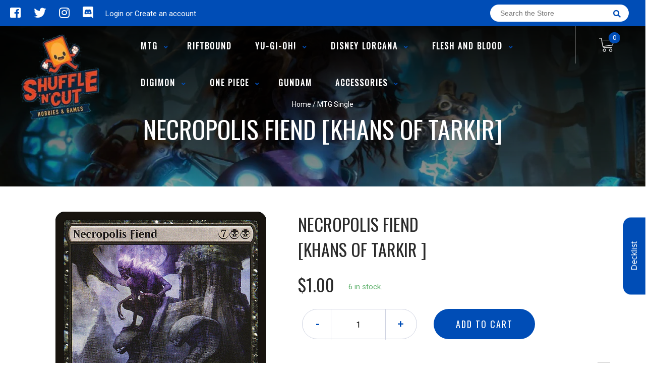

--- FILE ---
content_type: text/html; charset=utf-8
request_url: https://www.shuffleandcutgames.co.nz/products/necropolis-fiend-khans-of-tarkir
body_size: 27114
content:
<!doctype html>
<!--[if IE 8]><html class="no-js lt-ie9" lang="en"> <![endif]-->
<!--[if IE 9 ]><html class="ie9 no-js"> <![endif]-->
<!--[if (gt IE 9)|!(IE)]><!-->
<html class="no-js no-touch bodyScroll">
<!--<![endif]-->

<head>

  <!-- Basic page needs ================================================== -->
  <meta charset="utf-8">
  <meta http-equiv="X-UA-Compatible" content="IE=edge,chrome=1">

  
  <link rel="shortcut icon" href="//www.shuffleandcutgames.co.nz/cdn/shop/t/2/assets/favicon.png?v=174733692385560833661638845764" type="image/png" />
  

  <!-- Title and description ================================================== -->
  <title>
    Necropolis Fiend [Khans of Tarkir] &ndash;
    Shuffle n Cut Hobbies &amp; Games
  </title>

  
  <meta name="description" content="Set: Khans of Tarkir Type: Creature — Demon Rarity: Rare Cost: {7}{B}{B} Delve (Each card you exile from your graveyard while casting this spell pays for {1}.)Flying{X}, {T}, Exile X cards from your graveyard: Target creature gets -X/-X until end of turn.">
  

  <!-- Helpers ================================================== -->
  <meta property="og:site_name" content="Shuffle n Cut Hobbies &amp; Games">
<meta property="og:url" content="https://www.shuffleandcutgames.co.nz/products/necropolis-fiend-khans-of-tarkir">
<meta property="og:title" content="Necropolis Fiend [Khans of Tarkir]">
<meta property="og:type" content="product">
<meta property="og:description" content="Set: Khans of Tarkir Type: Creature — Demon Rarity: Rare Cost: {7}{B}{B} Delve (Each card you exile from your graveyard while casting this spell pays for {1}.)Flying{X}, {T}, Exile X cards from your graveyard: Target creature gets -X/-X until end of turn."><meta property="og:price:amount" content="0.50">
  <meta property="og:price:currency" content="NZD"><meta property="og:image" content="http://www.shuffleandcutgames.co.nz/cdn/shop/products/cdef4712-32a6-5b27-be65-420b85de80c4_c0871a9b-2f96-4b43-97cd-dde4643d47b3_1024x1024.jpg?v=1704868979">
<meta property="og:image:secure_url" content="https://www.shuffleandcutgames.co.nz/cdn/shop/products/cdef4712-32a6-5b27-be65-420b85de80c4_c0871a9b-2f96-4b43-97cd-dde4643d47b3_1024x1024.jpg?v=1704868979">

<meta name="twitter:site" content="@#">
<meta name="twitter:card" content="summary_large_image">
<meta name="twitter:title" content="Necropolis Fiend [Khans of Tarkir]">
<meta name="twitter:description" content="Set: Khans of Tarkir Type: Creature — Demon Rarity: Rare Cost: {7}{B}{B} Delve (Each card you exile from your graveyard while casting this spell pays for {1}.)Flying{X}, {T}, Exile X cards from your graveyard: Target creature gets -X/-X until end of turn.">
<meta name="twitter:image:width" content="480">
<meta name="twitter:image:height" content="480">
<meta name="twitter:image" content="http://www.shuffleandcutgames.co.nz/cdn/shop/products/cdef4712-32a6-5b27-be65-420b85de80c4_c0871a9b-2f96-4b43-97cd-dde4643d47b3_1024x1024.jpg?v=1704868979">

  <link rel="canonical" href="https://www.shuffleandcutgames.co.nz/products/necropolis-fiend-khans-of-tarkir">
  <meta name="viewport" content="width=device-width, initial-scale=1, maximum-scale=1">
  <meta name="theme-color" content="#004db6">

  <!-- CSS ================================================== -->
  <link href="//www.shuffleandcutgames.co.nz/cdn/shop/t/2/assets/owl.carousel.css?v=106302052618315826841615767666" rel="stylesheet" type="text/css" media="all" />
  <link href="//www.shuffleandcutgames.co.nz/cdn/shop/t/2/assets/lightbox.css?v=120165229416469327061615767690" rel="stylesheet" type="text/css" media="all" />
  <link href="//www.shuffleandcutgames.co.nz/cdn/shop/t/2/assets/stylesheet.scss.css?v=117001112074053770191615767777" rel="stylesheet" type="text/css" media="all" />
  <link href="//www.shuffleandcutgames.co.nz/cdn/shop/t/2/assets/customCss.scss.css?v=111603181540343972631615767670" rel="stylesheet" type="text/css" media="all" />
  <link rel="stylesheet" href="https://use.fontawesome.com/releases/v5.8.1/css/all.css"
    integrity="sha384-50oBUHEmvpQ+1lW4y57PTFmhCaXp0ML5d60M1M7uH2+nqUivzIebhndOJK28anvf" crossorigin="anonymous">
  <link rel="stylesheet" href="https://stackpath.bootstrapcdn.com/bootstrap/4.3.1/css/bootstrap.min.css"
    integrity="sha384-ggOyR0iXCbMQv3Xipma34MD+dH/1fQ784/j6cY/iJTQUOhcWr7x9JvoRxT2MZw1T" crossorigin="anonymous">
  <link href="https://fonts.googleapis.com/css?family=Roboto&display=swap" rel="stylesheet">
  <link href="https://fonts.googleapis.com/css?family=Oswald&display=swap" rel="stylesheet">
  <link href="https://cdn.binderpos.com/eventCalendar.css" rel="stylesheet" type="text/css" media="all" />
  <link rel="stylesheet" type="text/css" href="https://cdn.jsdelivr.net/npm/toastify-js/src/toastify.min.css">
  <link href="https://cdnjs.cloudflare.com/ajax/libs/select2/4.0.8/css/select2.min.css" rel="stylesheet" />
  <link href="//cdn.jsdelivr.net/npm/mana-font@latest/css/mana.css" rel="stylesheet" type="text/css" />
  <link href="https://fonts.googleapis.com/css?family=Poppins&display=swap" rel="stylesheet">

  <!-- Header hook for plugins ================================================== -->
  <link href="//www.shuffleandcutgames.co.nz/cdn/shop/t/2/assets/globopreorder.css?v=136809855533642004691615767670" rel="stylesheet" type="text/css" media="all" />

    <script type="text/javascript">
        var GPOProduct = {
            "product": {
                "id": 6580642185379,
                "variants": {
                    
                        39428093477027 : {
                            "id": 39428093477027,
                            "inventory_management": "shopify",
                            "inventory_policy": "deny",
                            "inventory_quantity": 6
                        }
                        ,
                        39428093673635 : {
                            "id": 39428093673635,
                            "inventory_management": "shopify",
                            "inventory_policy": "deny",
                            "inventory_quantity": 1
                        }
                        ,
                        39428093870243 : {
                            "id": 39428093870243,
                            "inventory_management": "shopify",
                            "inventory_policy": "deny",
                            "inventory_quantity": 0
                        }
                        ,
                        39428094001315 : {
                            "id": 39428094001315,
                            "inventory_management": "shopify",
                            "inventory_policy": "deny",
                            "inventory_quantity": 0
                        }
                        ,
                        39428094165155 : {
                            "id": 39428094165155,
                            "inventory_management": "shopify",
                            "inventory_policy": "deny",
                            "inventory_quantity": 0
                        }
                        ,
                        39428094263459 : {
                            "id": 39428094263459,
                            "inventory_management": "shopify",
                            "inventory_policy": "deny",
                            "inventory_quantity": 0
                        }
                        ,
                        39428094394531 : {
                            "id": 39428094394531,
                            "inventory_management": "shopify",
                            "inventory_policy": "deny",
                            "inventory_quantity": 0
                        }
                        ,
                        39428094492835 : {
                            "id": 39428094492835,
                            "inventory_management": "shopify",
                            "inventory_policy": "deny",
                            "inventory_quantity": 0
                        }
                        ,
                        39428094591139 : {
                            "id": 39428094591139,
                            "inventory_management": "shopify",
                            "inventory_policy": "deny",
                            "inventory_quantity": 0
                        }
                        ,
                        39428094689443 : {
                            "id": 39428094689443,
                            "inventory_management": "shopify",
                            "inventory_policy": "deny",
                            "inventory_quantity": 0
                        }
                        
                },
                "selected_variant":
                    39428093477027
                
            }
        };
    </script>


<script src="//www.shuffleandcutgames.co.nz/cdn/shop/t/2/assets/globopreorder_params.js?v=134743314696610806101615767698"></script>
<script src="//www.shuffleandcutgames.co.nz/cdn/shop/t/2/assets/globopreorder.js?v=151090997663000136581615767694" defer="defer"></script>
<script>window.performance && window.performance.mark && window.performance.mark('shopify.content_for_header.start');</script><meta id="shopify-digital-wallet" name="shopify-digital-wallet" content="/55290232995/digital_wallets/dialog">
<meta name="shopify-checkout-api-token" content="76d235efdb3b9e3d878fff9386c2913c">
<link rel="alternate" type="application/json+oembed" href="https://www.shuffleandcutgames.co.nz/products/necropolis-fiend-khans-of-tarkir.oembed">
<script async="async" src="/checkouts/internal/preloads.js?locale=en-NZ"></script>
<link rel="preconnect" href="https://shop.app" crossorigin="anonymous">
<script async="async" src="https://shop.app/checkouts/internal/preloads.js?locale=en-NZ&shop_id=55290232995" crossorigin="anonymous"></script>
<script id="apple-pay-shop-capabilities" type="application/json">{"shopId":55290232995,"countryCode":"NZ","currencyCode":"NZD","merchantCapabilities":["supports3DS"],"merchantId":"gid:\/\/shopify\/Shop\/55290232995","merchantName":"Shuffle n Cut Hobbies \u0026 Games","requiredBillingContactFields":["postalAddress","email"],"requiredShippingContactFields":["postalAddress","email"],"shippingType":"shipping","supportedNetworks":["visa","masterCard","amex","jcb"],"total":{"type":"pending","label":"Shuffle n Cut Hobbies \u0026 Games","amount":"1.00"},"shopifyPaymentsEnabled":true,"supportsSubscriptions":true}</script>
<script id="shopify-features" type="application/json">{"accessToken":"76d235efdb3b9e3d878fff9386c2913c","betas":["rich-media-storefront-analytics"],"domain":"www.shuffleandcutgames.co.nz","predictiveSearch":true,"shopId":55290232995,"locale":"en"}</script>
<script>var Shopify = Shopify || {};
Shopify.shop = "shuffle-n-cut-hobbies-games.myshopify.com";
Shopify.locale = "en";
Shopify.currency = {"active":"NZD","rate":"1.0"};
Shopify.country = "NZ";
Shopify.theme = {"name":"BinderPOS Theme v2.0","id":120757256355,"schema_name":null,"schema_version":null,"theme_store_id":null,"role":"main"};
Shopify.theme.handle = "null";
Shopify.theme.style = {"id":null,"handle":null};
Shopify.cdnHost = "www.shuffleandcutgames.co.nz/cdn";
Shopify.routes = Shopify.routes || {};
Shopify.routes.root = "/";</script>
<script type="module">!function(o){(o.Shopify=o.Shopify||{}).modules=!0}(window);</script>
<script>!function(o){function n(){var o=[];function n(){o.push(Array.prototype.slice.apply(arguments))}return n.q=o,n}var t=o.Shopify=o.Shopify||{};t.loadFeatures=n(),t.autoloadFeatures=n()}(window);</script>
<script>
  window.ShopifyPay = window.ShopifyPay || {};
  window.ShopifyPay.apiHost = "shop.app\/pay";
  window.ShopifyPay.redirectState = null;
</script>
<script id="shop-js-analytics" type="application/json">{"pageType":"product"}</script>
<script defer="defer" async type="module" src="//www.shuffleandcutgames.co.nz/cdn/shopifycloud/shop-js/modules/v2/client.init-shop-cart-sync_BT-GjEfc.en.esm.js"></script>
<script defer="defer" async type="module" src="//www.shuffleandcutgames.co.nz/cdn/shopifycloud/shop-js/modules/v2/chunk.common_D58fp_Oc.esm.js"></script>
<script defer="defer" async type="module" src="//www.shuffleandcutgames.co.nz/cdn/shopifycloud/shop-js/modules/v2/chunk.modal_xMitdFEc.esm.js"></script>
<script type="module">
  await import("//www.shuffleandcutgames.co.nz/cdn/shopifycloud/shop-js/modules/v2/client.init-shop-cart-sync_BT-GjEfc.en.esm.js");
await import("//www.shuffleandcutgames.co.nz/cdn/shopifycloud/shop-js/modules/v2/chunk.common_D58fp_Oc.esm.js");
await import("//www.shuffleandcutgames.co.nz/cdn/shopifycloud/shop-js/modules/v2/chunk.modal_xMitdFEc.esm.js");

  window.Shopify.SignInWithShop?.initShopCartSync?.({"fedCMEnabled":true,"windoidEnabled":true});

</script>
<script>
  window.Shopify = window.Shopify || {};
  if (!window.Shopify.featureAssets) window.Shopify.featureAssets = {};
  window.Shopify.featureAssets['shop-js'] = {"shop-cart-sync":["modules/v2/client.shop-cart-sync_DZOKe7Ll.en.esm.js","modules/v2/chunk.common_D58fp_Oc.esm.js","modules/v2/chunk.modal_xMitdFEc.esm.js"],"init-fed-cm":["modules/v2/client.init-fed-cm_B6oLuCjv.en.esm.js","modules/v2/chunk.common_D58fp_Oc.esm.js","modules/v2/chunk.modal_xMitdFEc.esm.js"],"shop-cash-offers":["modules/v2/client.shop-cash-offers_D2sdYoxE.en.esm.js","modules/v2/chunk.common_D58fp_Oc.esm.js","modules/v2/chunk.modal_xMitdFEc.esm.js"],"shop-login-button":["modules/v2/client.shop-login-button_QeVjl5Y3.en.esm.js","modules/v2/chunk.common_D58fp_Oc.esm.js","modules/v2/chunk.modal_xMitdFEc.esm.js"],"pay-button":["modules/v2/client.pay-button_DXTOsIq6.en.esm.js","modules/v2/chunk.common_D58fp_Oc.esm.js","modules/v2/chunk.modal_xMitdFEc.esm.js"],"shop-button":["modules/v2/client.shop-button_DQZHx9pm.en.esm.js","modules/v2/chunk.common_D58fp_Oc.esm.js","modules/v2/chunk.modal_xMitdFEc.esm.js"],"avatar":["modules/v2/client.avatar_BTnouDA3.en.esm.js"],"init-windoid":["modules/v2/client.init-windoid_CR1B-cfM.en.esm.js","modules/v2/chunk.common_D58fp_Oc.esm.js","modules/v2/chunk.modal_xMitdFEc.esm.js"],"init-shop-for-new-customer-accounts":["modules/v2/client.init-shop-for-new-customer-accounts_C_vY_xzh.en.esm.js","modules/v2/client.shop-login-button_QeVjl5Y3.en.esm.js","modules/v2/chunk.common_D58fp_Oc.esm.js","modules/v2/chunk.modal_xMitdFEc.esm.js"],"init-shop-email-lookup-coordinator":["modules/v2/client.init-shop-email-lookup-coordinator_BI7n9ZSv.en.esm.js","modules/v2/chunk.common_D58fp_Oc.esm.js","modules/v2/chunk.modal_xMitdFEc.esm.js"],"init-shop-cart-sync":["modules/v2/client.init-shop-cart-sync_BT-GjEfc.en.esm.js","modules/v2/chunk.common_D58fp_Oc.esm.js","modules/v2/chunk.modal_xMitdFEc.esm.js"],"shop-toast-manager":["modules/v2/client.shop-toast-manager_DiYdP3xc.en.esm.js","modules/v2/chunk.common_D58fp_Oc.esm.js","modules/v2/chunk.modal_xMitdFEc.esm.js"],"init-customer-accounts":["modules/v2/client.init-customer-accounts_D9ZNqS-Q.en.esm.js","modules/v2/client.shop-login-button_QeVjl5Y3.en.esm.js","modules/v2/chunk.common_D58fp_Oc.esm.js","modules/v2/chunk.modal_xMitdFEc.esm.js"],"init-customer-accounts-sign-up":["modules/v2/client.init-customer-accounts-sign-up_iGw4briv.en.esm.js","modules/v2/client.shop-login-button_QeVjl5Y3.en.esm.js","modules/v2/chunk.common_D58fp_Oc.esm.js","modules/v2/chunk.modal_xMitdFEc.esm.js"],"shop-follow-button":["modules/v2/client.shop-follow-button_CqMgW2wH.en.esm.js","modules/v2/chunk.common_D58fp_Oc.esm.js","modules/v2/chunk.modal_xMitdFEc.esm.js"],"checkout-modal":["modules/v2/client.checkout-modal_xHeaAweL.en.esm.js","modules/v2/chunk.common_D58fp_Oc.esm.js","modules/v2/chunk.modal_xMitdFEc.esm.js"],"shop-login":["modules/v2/client.shop-login_D91U-Q7h.en.esm.js","modules/v2/chunk.common_D58fp_Oc.esm.js","modules/v2/chunk.modal_xMitdFEc.esm.js"],"lead-capture":["modules/v2/client.lead-capture_BJmE1dJe.en.esm.js","modules/v2/chunk.common_D58fp_Oc.esm.js","modules/v2/chunk.modal_xMitdFEc.esm.js"],"payment-terms":["modules/v2/client.payment-terms_Ci9AEqFq.en.esm.js","modules/v2/chunk.common_D58fp_Oc.esm.js","modules/v2/chunk.modal_xMitdFEc.esm.js"]};
</script>
<script>(function() {
  var isLoaded = false;
  function asyncLoad() {
    if (isLoaded) return;
    isLoaded = true;
    var urls = ["https:\/\/app.binderpos.com\/external\/shopify\/storeCredit\/script?shop=shuffle-n-cut-hobbies-games.myshopify.com","https:\/\/app.binderpos.com\/external\/shopify\/buylist\/script?shop=shuffle-n-cut-hobbies-games.myshopify.com"];
    for (var i = 0; i < urls.length; i++) {
      var s = document.createElement('script');
      s.type = 'text/javascript';
      s.async = true;
      s.src = urls[i];
      var x = document.getElementsByTagName('script')[0];
      x.parentNode.insertBefore(s, x);
    }
  };
  if(window.attachEvent) {
    window.attachEvent('onload', asyncLoad);
  } else {
    window.addEventListener('load', asyncLoad, false);
  }
})();</script>
<script id="__st">var __st={"a":55290232995,"offset":46800,"reqid":"e3cf6083-9d89-4c72-a55e-e35c137925a9-1769073979","pageurl":"www.shuffleandcutgames.co.nz\/products\/necropolis-fiend-khans-of-tarkir","u":"32964d97ab6b","p":"product","rtyp":"product","rid":6580642185379};</script>
<script>window.ShopifyPaypalV4VisibilityTracking = true;</script>
<script id="captcha-bootstrap">!function(){'use strict';const t='contact',e='account',n='new_comment',o=[[t,t],['blogs',n],['comments',n],[t,'customer']],c=[[e,'customer_login'],[e,'guest_login'],[e,'recover_customer_password'],[e,'create_customer']],r=t=>t.map((([t,e])=>`form[action*='/${t}']:not([data-nocaptcha='true']) input[name='form_type'][value='${e}']`)).join(','),a=t=>()=>t?[...document.querySelectorAll(t)].map((t=>t.form)):[];function s(){const t=[...o],e=r(t);return a(e)}const i='password',u='form_key',d=['recaptcha-v3-token','g-recaptcha-response','h-captcha-response',i],f=()=>{try{return window.sessionStorage}catch{return}},m='__shopify_v',_=t=>t.elements[u];function p(t,e,n=!1){try{const o=window.sessionStorage,c=JSON.parse(o.getItem(e)),{data:r}=function(t){const{data:e,action:n}=t;return t[m]||n?{data:e,action:n}:{data:t,action:n}}(c);for(const[e,n]of Object.entries(r))t.elements[e]&&(t.elements[e].value=n);n&&o.removeItem(e)}catch(o){console.error('form repopulation failed',{error:o})}}const l='form_type',E='cptcha';function T(t){t.dataset[E]=!0}const w=window,h=w.document,L='Shopify',v='ce_forms',y='captcha';let A=!1;((t,e)=>{const n=(g='f06e6c50-85a8-45c8-87d0-21a2b65856fe',I='https://cdn.shopify.com/shopifycloud/storefront-forms-hcaptcha/ce_storefront_forms_captcha_hcaptcha.v1.5.2.iife.js',D={infoText:'Protected by hCaptcha',privacyText:'Privacy',termsText:'Terms'},(t,e,n)=>{const o=w[L][v],c=o.bindForm;if(c)return c(t,g,e,D).then(n);var r;o.q.push([[t,g,e,D],n]),r=I,A||(h.body.append(Object.assign(h.createElement('script'),{id:'captcha-provider',async:!0,src:r})),A=!0)});var g,I,D;w[L]=w[L]||{},w[L][v]=w[L][v]||{},w[L][v].q=[],w[L][y]=w[L][y]||{},w[L][y].protect=function(t,e){n(t,void 0,e),T(t)},Object.freeze(w[L][y]),function(t,e,n,w,h,L){const[v,y,A,g]=function(t,e,n){const i=e?o:[],u=t?c:[],d=[...i,...u],f=r(d),m=r(i),_=r(d.filter((([t,e])=>n.includes(e))));return[a(f),a(m),a(_),s()]}(w,h,L),I=t=>{const e=t.target;return e instanceof HTMLFormElement?e:e&&e.form},D=t=>v().includes(t);t.addEventListener('submit',(t=>{const e=I(t);if(!e)return;const n=D(e)&&!e.dataset.hcaptchaBound&&!e.dataset.recaptchaBound,o=_(e),c=g().includes(e)&&(!o||!o.value);(n||c)&&t.preventDefault(),c&&!n&&(function(t){try{if(!f())return;!function(t){const e=f();if(!e)return;const n=_(t);if(!n)return;const o=n.value;o&&e.removeItem(o)}(t);const e=Array.from(Array(32),(()=>Math.random().toString(36)[2])).join('');!function(t,e){_(t)||t.append(Object.assign(document.createElement('input'),{type:'hidden',name:u})),t.elements[u].value=e}(t,e),function(t,e){const n=f();if(!n)return;const o=[...t.querySelectorAll(`input[type='${i}']`)].map((({name:t})=>t)),c=[...d,...o],r={};for(const[a,s]of new FormData(t).entries())c.includes(a)||(r[a]=s);n.setItem(e,JSON.stringify({[m]:1,action:t.action,data:r}))}(t,e)}catch(e){console.error('failed to persist form',e)}}(e),e.submit())}));const S=(t,e)=>{t&&!t.dataset[E]&&(n(t,e.some((e=>e===t))),T(t))};for(const o of['focusin','change'])t.addEventListener(o,(t=>{const e=I(t);D(e)&&S(e,y())}));const B=e.get('form_key'),M=e.get(l),P=B&&M;t.addEventListener('DOMContentLoaded',(()=>{const t=y();if(P)for(const e of t)e.elements[l].value===M&&p(e,B);[...new Set([...A(),...v().filter((t=>'true'===t.dataset.shopifyCaptcha))])].forEach((e=>S(e,t)))}))}(h,new URLSearchParams(w.location.search),n,t,e,['guest_login'])})(!0,!0)}();</script>
<script integrity="sha256-4kQ18oKyAcykRKYeNunJcIwy7WH5gtpwJnB7kiuLZ1E=" data-source-attribution="shopify.loadfeatures" defer="defer" src="//www.shuffleandcutgames.co.nz/cdn/shopifycloud/storefront/assets/storefront/load_feature-a0a9edcb.js" crossorigin="anonymous"></script>
<script crossorigin="anonymous" defer="defer" src="//www.shuffleandcutgames.co.nz/cdn/shopifycloud/storefront/assets/shopify_pay/storefront-65b4c6d7.js?v=20250812"></script>
<script data-source-attribution="shopify.dynamic_checkout.dynamic.init">var Shopify=Shopify||{};Shopify.PaymentButton=Shopify.PaymentButton||{isStorefrontPortableWallets:!0,init:function(){window.Shopify.PaymentButton.init=function(){};var t=document.createElement("script");t.src="https://www.shuffleandcutgames.co.nz/cdn/shopifycloud/portable-wallets/latest/portable-wallets.en.js",t.type="module",document.head.appendChild(t)}};
</script>
<script data-source-attribution="shopify.dynamic_checkout.buyer_consent">
  function portableWalletsHideBuyerConsent(e){var t=document.getElementById("shopify-buyer-consent"),n=document.getElementById("shopify-subscription-policy-button");t&&n&&(t.classList.add("hidden"),t.setAttribute("aria-hidden","true"),n.removeEventListener("click",e))}function portableWalletsShowBuyerConsent(e){var t=document.getElementById("shopify-buyer-consent"),n=document.getElementById("shopify-subscription-policy-button");t&&n&&(t.classList.remove("hidden"),t.removeAttribute("aria-hidden"),n.addEventListener("click",e))}window.Shopify?.PaymentButton&&(window.Shopify.PaymentButton.hideBuyerConsent=portableWalletsHideBuyerConsent,window.Shopify.PaymentButton.showBuyerConsent=portableWalletsShowBuyerConsent);
</script>
<script data-source-attribution="shopify.dynamic_checkout.cart.bootstrap">document.addEventListener("DOMContentLoaded",(function(){function t(){return document.querySelector("shopify-accelerated-checkout-cart, shopify-accelerated-checkout")}if(t())Shopify.PaymentButton.init();else{new MutationObserver((function(e,n){t()&&(Shopify.PaymentButton.init(),n.disconnect())})).observe(document.body,{childList:!0,subtree:!0})}}));
</script>
<link id="shopify-accelerated-checkout-styles" rel="stylesheet" media="screen" href="https://www.shuffleandcutgames.co.nz/cdn/shopifycloud/portable-wallets/latest/accelerated-checkout-backwards-compat.css" crossorigin="anonymous">
<style id="shopify-accelerated-checkout-cart">
        #shopify-buyer-consent {
  margin-top: 1em;
  display: inline-block;
  width: 100%;
}

#shopify-buyer-consent.hidden {
  display: none;
}

#shopify-subscription-policy-button {
  background: none;
  border: none;
  padding: 0;
  text-decoration: underline;
  font-size: inherit;
  cursor: pointer;
}

#shopify-subscription-policy-button::before {
  box-shadow: none;
}

      </style>
<script id="sections-script" data-sections="product-template" defer="defer" src="//www.shuffleandcutgames.co.nz/cdn/shop/t/2/compiled_assets/scripts.js?v=1767"></script>
<script>window.performance && window.performance.mark && window.performance.mark('shopify.content_for_header.end');</script>
  <!-- /snippets/oldIE-js.liquid -->


<!--[if lt IE 9]>
<script src="//cdnjs.cloudflare.com/ajax/libs/html5shiv/3.7.2/html5shiv.min.js" type="text/javascript"></script>
<script src="//www.shuffleandcutgames.co.nz/cdn/shop/t/2/assets/respond.min.js?v=95960403441832019361615767723" type="text/javascript"></script>
<link href="//www.shuffleandcutgames.co.nz/cdn/shop/t/2/assets/respond-proxy.html" id="respond-proxy" rel="respond-proxy" />
<link href="//www.shuffleandcutgames.co.nz/search?q=b051e2d5c83c232856dcf274c1ab4856" id="respond-redirect" rel="respond-redirect" />
<script src="//www.shuffleandcutgames.co.nz/search?q=b051e2d5c83c232856dcf274c1ab4856" type="text/javascript"></script>
<![endif]-->


  
  <script src="//ajax.googleapis.com/ajax/libs/jquery/1.11.0/jquery.min.js" type="text/javascript"></script>
  <script src="//www.shuffleandcutgames.co.nz/cdn/shop/t/2/assets/modernizr.min.js?v=170583868966104506851615767672" type="text/javascript"></script>
  <script src="//www.shuffleandcutgames.co.nz/cdn/shop/t/2/assets/owl.carousel.js?v=56508231244457339441615767709" type="text/javascript"></script>

  <!--   <script src="//www.shuffleandcutgames.co.nz/cdn/shop/t/2/assets/theme.js?v=21735598837775854091615767746" type="text/javascript"></script> -->

  
  
  <!-- jQuery UI -->
  <!-- Global site tag (gtag.js) - Google Analytics -->
<script async src="https://www.googletagmanager.com/gtag/js?id=UA-152494552-1"></script>
<script>
  window.dataLayer = window.dataLayer || [];
  function gtag(){dataLayer.push(arguments);}
  gtag('js', new Date());

  gtag('config', 'UA-152494552-1');
</script>
<link href="https://monorail-edge.shopifysvc.com" rel="dns-prefetch">
<script>(function(){if ("sendBeacon" in navigator && "performance" in window) {try {var session_token_from_headers = performance.getEntriesByType('navigation')[0].serverTiming.find(x => x.name == '_s').description;} catch {var session_token_from_headers = undefined;}var session_cookie_matches = document.cookie.match(/_shopify_s=([^;]*)/);var session_token_from_cookie = session_cookie_matches && session_cookie_matches.length === 2 ? session_cookie_matches[1] : "";var session_token = session_token_from_headers || session_token_from_cookie || "";function handle_abandonment_event(e) {var entries = performance.getEntries().filter(function(entry) {return /monorail-edge.shopifysvc.com/.test(entry.name);});if (!window.abandonment_tracked && entries.length === 0) {window.abandonment_tracked = true;var currentMs = Date.now();var navigation_start = performance.timing.navigationStart;var payload = {shop_id: 55290232995,url: window.location.href,navigation_start,duration: currentMs - navigation_start,session_token,page_type: "product"};window.navigator.sendBeacon("https://monorail-edge.shopifysvc.com/v1/produce", JSON.stringify({schema_id: "online_store_buyer_site_abandonment/1.1",payload: payload,metadata: {event_created_at_ms: currentMs,event_sent_at_ms: currentMs}}));}}window.addEventListener('pagehide', handle_abandonment_event);}}());</script>
<script id="web-pixels-manager-setup">(function e(e,d,r,n,o){if(void 0===o&&(o={}),!Boolean(null===(a=null===(i=window.Shopify)||void 0===i?void 0:i.analytics)||void 0===a?void 0:a.replayQueue)){var i,a;window.Shopify=window.Shopify||{};var t=window.Shopify;t.analytics=t.analytics||{};var s=t.analytics;s.replayQueue=[],s.publish=function(e,d,r){return s.replayQueue.push([e,d,r]),!0};try{self.performance.mark("wpm:start")}catch(e){}var l=function(){var e={modern:/Edge?\/(1{2}[4-9]|1[2-9]\d|[2-9]\d{2}|\d{4,})\.\d+(\.\d+|)|Firefox\/(1{2}[4-9]|1[2-9]\d|[2-9]\d{2}|\d{4,})\.\d+(\.\d+|)|Chrom(ium|e)\/(9{2}|\d{3,})\.\d+(\.\d+|)|(Maci|X1{2}).+ Version\/(15\.\d+|(1[6-9]|[2-9]\d|\d{3,})\.\d+)([,.]\d+|)( \(\w+\)|)( Mobile\/\w+|) Safari\/|Chrome.+OPR\/(9{2}|\d{3,})\.\d+\.\d+|(CPU[ +]OS|iPhone[ +]OS|CPU[ +]iPhone|CPU IPhone OS|CPU iPad OS)[ +]+(15[._]\d+|(1[6-9]|[2-9]\d|\d{3,})[._]\d+)([._]\d+|)|Android:?[ /-](13[3-9]|1[4-9]\d|[2-9]\d{2}|\d{4,})(\.\d+|)(\.\d+|)|Android.+Firefox\/(13[5-9]|1[4-9]\d|[2-9]\d{2}|\d{4,})\.\d+(\.\d+|)|Android.+Chrom(ium|e)\/(13[3-9]|1[4-9]\d|[2-9]\d{2}|\d{4,})\.\d+(\.\d+|)|SamsungBrowser\/([2-9]\d|\d{3,})\.\d+/,legacy:/Edge?\/(1[6-9]|[2-9]\d|\d{3,})\.\d+(\.\d+|)|Firefox\/(5[4-9]|[6-9]\d|\d{3,})\.\d+(\.\d+|)|Chrom(ium|e)\/(5[1-9]|[6-9]\d|\d{3,})\.\d+(\.\d+|)([\d.]+$|.*Safari\/(?![\d.]+ Edge\/[\d.]+$))|(Maci|X1{2}).+ Version\/(10\.\d+|(1[1-9]|[2-9]\d|\d{3,})\.\d+)([,.]\d+|)( \(\w+\)|)( Mobile\/\w+|) Safari\/|Chrome.+OPR\/(3[89]|[4-9]\d|\d{3,})\.\d+\.\d+|(CPU[ +]OS|iPhone[ +]OS|CPU[ +]iPhone|CPU IPhone OS|CPU iPad OS)[ +]+(10[._]\d+|(1[1-9]|[2-9]\d|\d{3,})[._]\d+)([._]\d+|)|Android:?[ /-](13[3-9]|1[4-9]\d|[2-9]\d{2}|\d{4,})(\.\d+|)(\.\d+|)|Mobile Safari.+OPR\/([89]\d|\d{3,})\.\d+\.\d+|Android.+Firefox\/(13[5-9]|1[4-9]\d|[2-9]\d{2}|\d{4,})\.\d+(\.\d+|)|Android.+Chrom(ium|e)\/(13[3-9]|1[4-9]\d|[2-9]\d{2}|\d{4,})\.\d+(\.\d+|)|Android.+(UC? ?Browser|UCWEB|U3)[ /]?(15\.([5-9]|\d{2,})|(1[6-9]|[2-9]\d|\d{3,})\.\d+)\.\d+|SamsungBrowser\/(5\.\d+|([6-9]|\d{2,})\.\d+)|Android.+MQ{2}Browser\/(14(\.(9|\d{2,})|)|(1[5-9]|[2-9]\d|\d{3,})(\.\d+|))(\.\d+|)|K[Aa][Ii]OS\/(3\.\d+|([4-9]|\d{2,})\.\d+)(\.\d+|)/},d=e.modern,r=e.legacy,n=navigator.userAgent;return n.match(d)?"modern":n.match(r)?"legacy":"unknown"}(),u="modern"===l?"modern":"legacy",c=(null!=n?n:{modern:"",legacy:""})[u],f=function(e){return[e.baseUrl,"/wpm","/b",e.hashVersion,"modern"===e.buildTarget?"m":"l",".js"].join("")}({baseUrl:d,hashVersion:r,buildTarget:u}),m=function(e){var d=e.version,r=e.bundleTarget,n=e.surface,o=e.pageUrl,i=e.monorailEndpoint;return{emit:function(e){var a=e.status,t=e.errorMsg,s=(new Date).getTime(),l=JSON.stringify({metadata:{event_sent_at_ms:s},events:[{schema_id:"web_pixels_manager_load/3.1",payload:{version:d,bundle_target:r,page_url:o,status:a,surface:n,error_msg:t},metadata:{event_created_at_ms:s}}]});if(!i)return console&&console.warn&&console.warn("[Web Pixels Manager] No Monorail endpoint provided, skipping logging."),!1;try{return self.navigator.sendBeacon.bind(self.navigator)(i,l)}catch(e){}var u=new XMLHttpRequest;try{return u.open("POST",i,!0),u.setRequestHeader("Content-Type","text/plain"),u.send(l),!0}catch(e){return console&&console.warn&&console.warn("[Web Pixels Manager] Got an unhandled error while logging to Monorail."),!1}}}}({version:r,bundleTarget:l,surface:e.surface,pageUrl:self.location.href,monorailEndpoint:e.monorailEndpoint});try{o.browserTarget=l,function(e){var d=e.src,r=e.async,n=void 0===r||r,o=e.onload,i=e.onerror,a=e.sri,t=e.scriptDataAttributes,s=void 0===t?{}:t,l=document.createElement("script"),u=document.querySelector("head"),c=document.querySelector("body");if(l.async=n,l.src=d,a&&(l.integrity=a,l.crossOrigin="anonymous"),s)for(var f in s)if(Object.prototype.hasOwnProperty.call(s,f))try{l.dataset[f]=s[f]}catch(e){}if(o&&l.addEventListener("load",o),i&&l.addEventListener("error",i),u)u.appendChild(l);else{if(!c)throw new Error("Did not find a head or body element to append the script");c.appendChild(l)}}({src:f,async:!0,onload:function(){if(!function(){var e,d;return Boolean(null===(d=null===(e=window.Shopify)||void 0===e?void 0:e.analytics)||void 0===d?void 0:d.initialized)}()){var d=window.webPixelsManager.init(e)||void 0;if(d){var r=window.Shopify.analytics;r.replayQueue.forEach((function(e){var r=e[0],n=e[1],o=e[2];d.publishCustomEvent(r,n,o)})),r.replayQueue=[],r.publish=d.publishCustomEvent,r.visitor=d.visitor,r.initialized=!0}}},onerror:function(){return m.emit({status:"failed",errorMsg:"".concat(f," has failed to load")})},sri:function(e){var d=/^sha384-[A-Za-z0-9+/=]+$/;return"string"==typeof e&&d.test(e)}(c)?c:"",scriptDataAttributes:o}),m.emit({status:"loading"})}catch(e){m.emit({status:"failed",errorMsg:(null==e?void 0:e.message)||"Unknown error"})}}})({shopId: 55290232995,storefrontBaseUrl: "https://www.shuffleandcutgames.co.nz",extensionsBaseUrl: "https://extensions.shopifycdn.com/cdn/shopifycloud/web-pixels-manager",monorailEndpoint: "https://monorail-edge.shopifysvc.com/unstable/produce_batch",surface: "storefront-renderer",enabledBetaFlags: ["2dca8a86"],webPixelsConfigList: [{"id":"shopify-app-pixel","configuration":"{}","eventPayloadVersion":"v1","runtimeContext":"STRICT","scriptVersion":"0450","apiClientId":"shopify-pixel","type":"APP","privacyPurposes":["ANALYTICS","MARKETING"]},{"id":"shopify-custom-pixel","eventPayloadVersion":"v1","runtimeContext":"LAX","scriptVersion":"0450","apiClientId":"shopify-pixel","type":"CUSTOM","privacyPurposes":["ANALYTICS","MARKETING"]}],isMerchantRequest: false,initData: {"shop":{"name":"Shuffle n Cut Hobbies \u0026 Games","paymentSettings":{"currencyCode":"NZD"},"myshopifyDomain":"shuffle-n-cut-hobbies-games.myshopify.com","countryCode":"NZ","storefrontUrl":"https:\/\/www.shuffleandcutgames.co.nz"},"customer":null,"cart":null,"checkout":null,"productVariants":[{"price":{"amount":1.0,"currencyCode":"NZD"},"product":{"title":"Necropolis Fiend [Khans of Tarkir]","vendor":"Magic: The Gathering","id":"6580642185379","untranslatedTitle":"Necropolis Fiend [Khans of Tarkir]","url":"\/products\/necropolis-fiend-khans-of-tarkir","type":"MTG Single"},"id":"39428093477027","image":{"src":"\/\/www.shuffleandcutgames.co.nz\/cdn\/shop\/products\/cdef4712-32a6-5b27-be65-420b85de80c4_c0871a9b-2f96-4b43-97cd-dde4643d47b3.jpg?v=1704868979"},"sku":"KTK-82-EN-NF-1","title":"Near Mint","untranslatedTitle":"Near Mint"},{"price":{"amount":0.9,"currencyCode":"NZD"},"product":{"title":"Necropolis Fiend [Khans of Tarkir]","vendor":"Magic: The Gathering","id":"6580642185379","untranslatedTitle":"Necropolis Fiend [Khans of Tarkir]","url":"\/products\/necropolis-fiend-khans-of-tarkir","type":"MTG Single"},"id":"39428093673635","image":{"src":"\/\/www.shuffleandcutgames.co.nz\/cdn\/shop\/products\/cdef4712-32a6-5b27-be65-420b85de80c4_c0871a9b-2f96-4b43-97cd-dde4643d47b3.jpg?v=1704868979"},"sku":"KTK-82-EN-NF-2","title":"Lightly Played","untranslatedTitle":"Lightly Played"},{"price":{"amount":0.8,"currencyCode":"NZD"},"product":{"title":"Necropolis Fiend [Khans of Tarkir]","vendor":"Magic: The Gathering","id":"6580642185379","untranslatedTitle":"Necropolis Fiend [Khans of Tarkir]","url":"\/products\/necropolis-fiend-khans-of-tarkir","type":"MTG Single"},"id":"39428093870243","image":{"src":"\/\/www.shuffleandcutgames.co.nz\/cdn\/shop\/products\/cdef4712-32a6-5b27-be65-420b85de80c4_c0871a9b-2f96-4b43-97cd-dde4643d47b3.jpg?v=1704868979"},"sku":"KTK-82-EN-NF-3","title":"Moderately Played","untranslatedTitle":"Moderately Played"},{"price":{"amount":0.7,"currencyCode":"NZD"},"product":{"title":"Necropolis Fiend [Khans of Tarkir]","vendor":"Magic: The Gathering","id":"6580642185379","untranslatedTitle":"Necropolis Fiend [Khans of Tarkir]","url":"\/products\/necropolis-fiend-khans-of-tarkir","type":"MTG Single"},"id":"39428094001315","image":{"src":"\/\/www.shuffleandcutgames.co.nz\/cdn\/shop\/products\/cdef4712-32a6-5b27-be65-420b85de80c4_c0871a9b-2f96-4b43-97cd-dde4643d47b3.jpg?v=1704868979"},"sku":"KTK-82-EN-NF-4","title":"Heavily Played","untranslatedTitle":"Heavily Played"},{"price":{"amount":0.5,"currencyCode":"NZD"},"product":{"title":"Necropolis Fiend [Khans of Tarkir]","vendor":"Magic: The Gathering","id":"6580642185379","untranslatedTitle":"Necropolis Fiend [Khans of Tarkir]","url":"\/products\/necropolis-fiend-khans-of-tarkir","type":"MTG Single"},"id":"39428094165155","image":{"src":"\/\/www.shuffleandcutgames.co.nz\/cdn\/shop\/products\/cdef4712-32a6-5b27-be65-420b85de80c4_c0871a9b-2f96-4b43-97cd-dde4643d47b3.jpg?v=1704868979"},"sku":"KTK-82-EN-NF-5","title":"Damaged","untranslatedTitle":"Damaged"},{"price":{"amount":1.0,"currencyCode":"NZD"},"product":{"title":"Necropolis Fiend [Khans of Tarkir]","vendor":"Magic: The Gathering","id":"6580642185379","untranslatedTitle":"Necropolis Fiend [Khans of Tarkir]","url":"\/products\/necropolis-fiend-khans-of-tarkir","type":"MTG Single"},"id":"39428094263459","image":{"src":"\/\/www.shuffleandcutgames.co.nz\/cdn\/shop\/products\/cdef4712-32a6-5b27-be65-420b85de80c4_c0871a9b-2f96-4b43-97cd-dde4643d47b3.jpg?v=1704868979"},"sku":"KTK-82-EN-FO-1","title":"Near Mint Foil","untranslatedTitle":"Near Mint Foil"},{"price":{"amount":0.9,"currencyCode":"NZD"},"product":{"title":"Necropolis Fiend [Khans of Tarkir]","vendor":"Magic: The Gathering","id":"6580642185379","untranslatedTitle":"Necropolis Fiend [Khans of Tarkir]","url":"\/products\/necropolis-fiend-khans-of-tarkir","type":"MTG Single"},"id":"39428094394531","image":{"src":"\/\/www.shuffleandcutgames.co.nz\/cdn\/shop\/products\/cdef4712-32a6-5b27-be65-420b85de80c4_c0871a9b-2f96-4b43-97cd-dde4643d47b3.jpg?v=1704868979"},"sku":"KTK-82-EN-FO-2","title":"Lightly Played Foil","untranslatedTitle":"Lightly Played Foil"},{"price":{"amount":0.8,"currencyCode":"NZD"},"product":{"title":"Necropolis Fiend [Khans of Tarkir]","vendor":"Magic: The Gathering","id":"6580642185379","untranslatedTitle":"Necropolis Fiend [Khans of Tarkir]","url":"\/products\/necropolis-fiend-khans-of-tarkir","type":"MTG Single"},"id":"39428094492835","image":{"src":"\/\/www.shuffleandcutgames.co.nz\/cdn\/shop\/products\/cdef4712-32a6-5b27-be65-420b85de80c4_c0871a9b-2f96-4b43-97cd-dde4643d47b3.jpg?v=1704868979"},"sku":"KTK-82-EN-FO-3","title":"Moderately Played Foil","untranslatedTitle":"Moderately Played Foil"},{"price":{"amount":0.7,"currencyCode":"NZD"},"product":{"title":"Necropolis Fiend [Khans of Tarkir]","vendor":"Magic: The Gathering","id":"6580642185379","untranslatedTitle":"Necropolis Fiend [Khans of Tarkir]","url":"\/products\/necropolis-fiend-khans-of-tarkir","type":"MTG Single"},"id":"39428094591139","image":{"src":"\/\/www.shuffleandcutgames.co.nz\/cdn\/shop\/products\/cdef4712-32a6-5b27-be65-420b85de80c4_c0871a9b-2f96-4b43-97cd-dde4643d47b3.jpg?v=1704868979"},"sku":"KTK-82-EN-FO-4","title":"Heavily Played Foil","untranslatedTitle":"Heavily Played Foil"},{"price":{"amount":0.5,"currencyCode":"NZD"},"product":{"title":"Necropolis Fiend [Khans of Tarkir]","vendor":"Magic: The Gathering","id":"6580642185379","untranslatedTitle":"Necropolis Fiend [Khans of Tarkir]","url":"\/products\/necropolis-fiend-khans-of-tarkir","type":"MTG Single"},"id":"39428094689443","image":{"src":"\/\/www.shuffleandcutgames.co.nz\/cdn\/shop\/products\/cdef4712-32a6-5b27-be65-420b85de80c4_c0871a9b-2f96-4b43-97cd-dde4643d47b3.jpg?v=1704868979"},"sku":"KTK-82-EN-FO-5","title":"Damaged Foil","untranslatedTitle":"Damaged Foil"}],"purchasingCompany":null},},"https://www.shuffleandcutgames.co.nz/cdn","fcfee988w5aeb613cpc8e4bc33m6693e112",{"modern":"","legacy":""},{"shopId":"55290232995","storefrontBaseUrl":"https:\/\/www.shuffleandcutgames.co.nz","extensionBaseUrl":"https:\/\/extensions.shopifycdn.com\/cdn\/shopifycloud\/web-pixels-manager","surface":"storefront-renderer","enabledBetaFlags":"[\"2dca8a86\"]","isMerchantRequest":"false","hashVersion":"fcfee988w5aeb613cpc8e4bc33m6693e112","publish":"custom","events":"[[\"page_viewed\",{}],[\"product_viewed\",{\"productVariant\":{\"price\":{\"amount\":1.0,\"currencyCode\":\"NZD\"},\"product\":{\"title\":\"Necropolis Fiend [Khans of Tarkir]\",\"vendor\":\"Magic: The Gathering\",\"id\":\"6580642185379\",\"untranslatedTitle\":\"Necropolis Fiend [Khans of Tarkir]\",\"url\":\"\/products\/necropolis-fiend-khans-of-tarkir\",\"type\":\"MTG Single\"},\"id\":\"39428093477027\",\"image\":{\"src\":\"\/\/www.shuffleandcutgames.co.nz\/cdn\/shop\/products\/cdef4712-32a6-5b27-be65-420b85de80c4_c0871a9b-2f96-4b43-97cd-dde4643d47b3.jpg?v=1704868979\"},\"sku\":\"KTK-82-EN-NF-1\",\"title\":\"Near Mint\",\"untranslatedTitle\":\"Near Mint\"}}]]"});</script><script>
  window.ShopifyAnalytics = window.ShopifyAnalytics || {};
  window.ShopifyAnalytics.meta = window.ShopifyAnalytics.meta || {};
  window.ShopifyAnalytics.meta.currency = 'NZD';
  var meta = {"product":{"id":6580642185379,"gid":"gid:\/\/shopify\/Product\/6580642185379","vendor":"Magic: The Gathering","type":"MTG Single","handle":"necropolis-fiend-khans-of-tarkir","variants":[{"id":39428093477027,"price":100,"name":"Necropolis Fiend [Khans of Tarkir] - Near Mint","public_title":"Near Mint","sku":"KTK-82-EN-NF-1"},{"id":39428093673635,"price":90,"name":"Necropolis Fiend [Khans of Tarkir] - Lightly Played","public_title":"Lightly Played","sku":"KTK-82-EN-NF-2"},{"id":39428093870243,"price":80,"name":"Necropolis Fiend [Khans of Tarkir] - Moderately Played","public_title":"Moderately Played","sku":"KTK-82-EN-NF-3"},{"id":39428094001315,"price":70,"name":"Necropolis Fiend [Khans of Tarkir] - Heavily Played","public_title":"Heavily Played","sku":"KTK-82-EN-NF-4"},{"id":39428094165155,"price":50,"name":"Necropolis Fiend [Khans of Tarkir] - Damaged","public_title":"Damaged","sku":"KTK-82-EN-NF-5"},{"id":39428094263459,"price":100,"name":"Necropolis Fiend [Khans of Tarkir] - Near Mint Foil","public_title":"Near Mint Foil","sku":"KTK-82-EN-FO-1"},{"id":39428094394531,"price":90,"name":"Necropolis Fiend [Khans of Tarkir] - Lightly Played Foil","public_title":"Lightly Played Foil","sku":"KTK-82-EN-FO-2"},{"id":39428094492835,"price":80,"name":"Necropolis Fiend [Khans of Tarkir] - Moderately Played Foil","public_title":"Moderately Played Foil","sku":"KTK-82-EN-FO-3"},{"id":39428094591139,"price":70,"name":"Necropolis Fiend [Khans of Tarkir] - Heavily Played Foil","public_title":"Heavily Played Foil","sku":"KTK-82-EN-FO-4"},{"id":39428094689443,"price":50,"name":"Necropolis Fiend [Khans of Tarkir] - Damaged Foil","public_title":"Damaged Foil","sku":"KTK-82-EN-FO-5"}],"remote":false},"page":{"pageType":"product","resourceType":"product","resourceId":6580642185379,"requestId":"e3cf6083-9d89-4c72-a55e-e35c137925a9-1769073979"}};
  for (var attr in meta) {
    window.ShopifyAnalytics.meta[attr] = meta[attr];
  }
</script>
<script class="analytics">
  (function () {
    var customDocumentWrite = function(content) {
      var jquery = null;

      if (window.jQuery) {
        jquery = window.jQuery;
      } else if (window.Checkout && window.Checkout.$) {
        jquery = window.Checkout.$;
      }

      if (jquery) {
        jquery('body').append(content);
      }
    };

    var hasLoggedConversion = function(token) {
      if (token) {
        return document.cookie.indexOf('loggedConversion=' + token) !== -1;
      }
      return false;
    }

    var setCookieIfConversion = function(token) {
      if (token) {
        var twoMonthsFromNow = new Date(Date.now());
        twoMonthsFromNow.setMonth(twoMonthsFromNow.getMonth() + 2);

        document.cookie = 'loggedConversion=' + token + '; expires=' + twoMonthsFromNow;
      }
    }

    var trekkie = window.ShopifyAnalytics.lib = window.trekkie = window.trekkie || [];
    if (trekkie.integrations) {
      return;
    }
    trekkie.methods = [
      'identify',
      'page',
      'ready',
      'track',
      'trackForm',
      'trackLink'
    ];
    trekkie.factory = function(method) {
      return function() {
        var args = Array.prototype.slice.call(arguments);
        args.unshift(method);
        trekkie.push(args);
        return trekkie;
      };
    };
    for (var i = 0; i < trekkie.methods.length; i++) {
      var key = trekkie.methods[i];
      trekkie[key] = trekkie.factory(key);
    }
    trekkie.load = function(config) {
      trekkie.config = config || {};
      trekkie.config.initialDocumentCookie = document.cookie;
      var first = document.getElementsByTagName('script')[0];
      var script = document.createElement('script');
      script.type = 'text/javascript';
      script.onerror = function(e) {
        var scriptFallback = document.createElement('script');
        scriptFallback.type = 'text/javascript';
        scriptFallback.onerror = function(error) {
                var Monorail = {
      produce: function produce(monorailDomain, schemaId, payload) {
        var currentMs = new Date().getTime();
        var event = {
          schema_id: schemaId,
          payload: payload,
          metadata: {
            event_created_at_ms: currentMs,
            event_sent_at_ms: currentMs
          }
        };
        return Monorail.sendRequest("https://" + monorailDomain + "/v1/produce", JSON.stringify(event));
      },
      sendRequest: function sendRequest(endpointUrl, payload) {
        // Try the sendBeacon API
        if (window && window.navigator && typeof window.navigator.sendBeacon === 'function' && typeof window.Blob === 'function' && !Monorail.isIos12()) {
          var blobData = new window.Blob([payload], {
            type: 'text/plain'
          });

          if (window.navigator.sendBeacon(endpointUrl, blobData)) {
            return true;
          } // sendBeacon was not successful

        } // XHR beacon

        var xhr = new XMLHttpRequest();

        try {
          xhr.open('POST', endpointUrl);
          xhr.setRequestHeader('Content-Type', 'text/plain');
          xhr.send(payload);
        } catch (e) {
          console.log(e);
        }

        return false;
      },
      isIos12: function isIos12() {
        return window.navigator.userAgent.lastIndexOf('iPhone; CPU iPhone OS 12_') !== -1 || window.navigator.userAgent.lastIndexOf('iPad; CPU OS 12_') !== -1;
      }
    };
    Monorail.produce('monorail-edge.shopifysvc.com',
      'trekkie_storefront_load_errors/1.1',
      {shop_id: 55290232995,
      theme_id: 120757256355,
      app_name: "storefront",
      context_url: window.location.href,
      source_url: "//www.shuffleandcutgames.co.nz/cdn/s/trekkie.storefront.1bbfab421998800ff09850b62e84b8915387986d.min.js"});

        };
        scriptFallback.async = true;
        scriptFallback.src = '//www.shuffleandcutgames.co.nz/cdn/s/trekkie.storefront.1bbfab421998800ff09850b62e84b8915387986d.min.js';
        first.parentNode.insertBefore(scriptFallback, first);
      };
      script.async = true;
      script.src = '//www.shuffleandcutgames.co.nz/cdn/s/trekkie.storefront.1bbfab421998800ff09850b62e84b8915387986d.min.js';
      first.parentNode.insertBefore(script, first);
    };
    trekkie.load(
      {"Trekkie":{"appName":"storefront","development":false,"defaultAttributes":{"shopId":55290232995,"isMerchantRequest":null,"themeId":120757256355,"themeCityHash":"16257568054894503548","contentLanguage":"en","currency":"NZD","eventMetadataId":"55b99d68-7b51-465d-b876-72444bcff969"},"isServerSideCookieWritingEnabled":true,"monorailRegion":"shop_domain","enabledBetaFlags":["65f19447"]},"Session Attribution":{},"S2S":{"facebookCapiEnabled":false,"source":"trekkie-storefront-renderer","apiClientId":580111}}
    );

    var loaded = false;
    trekkie.ready(function() {
      if (loaded) return;
      loaded = true;

      window.ShopifyAnalytics.lib = window.trekkie;

      var originalDocumentWrite = document.write;
      document.write = customDocumentWrite;
      try { window.ShopifyAnalytics.merchantGoogleAnalytics.call(this); } catch(error) {};
      document.write = originalDocumentWrite;

      window.ShopifyAnalytics.lib.page(null,{"pageType":"product","resourceType":"product","resourceId":6580642185379,"requestId":"e3cf6083-9d89-4c72-a55e-e35c137925a9-1769073979","shopifyEmitted":true});

      var match = window.location.pathname.match(/checkouts\/(.+)\/(thank_you|post_purchase)/)
      var token = match? match[1]: undefined;
      if (!hasLoggedConversion(token)) {
        setCookieIfConversion(token);
        window.ShopifyAnalytics.lib.track("Viewed Product",{"currency":"NZD","variantId":39428093477027,"productId":6580642185379,"productGid":"gid:\/\/shopify\/Product\/6580642185379","name":"Necropolis Fiend [Khans of Tarkir] - Near Mint","price":"1.00","sku":"KTK-82-EN-NF-1","brand":"Magic: The Gathering","variant":"Near Mint","category":"MTG Single","nonInteraction":true,"remote":false},undefined,undefined,{"shopifyEmitted":true});
      window.ShopifyAnalytics.lib.track("monorail:\/\/trekkie_storefront_viewed_product\/1.1",{"currency":"NZD","variantId":39428093477027,"productId":6580642185379,"productGid":"gid:\/\/shopify\/Product\/6580642185379","name":"Necropolis Fiend [Khans of Tarkir] - Near Mint","price":"1.00","sku":"KTK-82-EN-NF-1","brand":"Magic: The Gathering","variant":"Near Mint","category":"MTG Single","nonInteraction":true,"remote":false,"referer":"https:\/\/www.shuffleandcutgames.co.nz\/products\/necropolis-fiend-khans-of-tarkir"});
      }
    });


        var eventsListenerScript = document.createElement('script');
        eventsListenerScript.async = true;
        eventsListenerScript.src = "//www.shuffleandcutgames.co.nz/cdn/shopifycloud/storefront/assets/shop_events_listener-3da45d37.js";
        document.getElementsByTagName('head')[0].appendChild(eventsListenerScript);

})();</script>
<script
  defer
  src="https://www.shuffleandcutgames.co.nz/cdn/shopifycloud/perf-kit/shopify-perf-kit-3.0.4.min.js"
  data-application="storefront-renderer"
  data-shop-id="55290232995"
  data-render-region="gcp-us-central1"
  data-page-type="product"
  data-theme-instance-id="120757256355"
  data-theme-name=""
  data-theme-version=""
  data-monorail-region="shop_domain"
  data-resource-timing-sampling-rate="10"
  data-shs="true"
  data-shs-beacon="true"
  data-shs-export-with-fetch="true"
  data-shs-logs-sample-rate="1"
  data-shs-beacon-endpoint="https://www.shuffleandcutgames.co.nz/api/collect"
></script>
</head>



<body id="necropolis-fiend-khans-of-tarkir"
  class="template-product">
  <input hidden class="primaryColour" value="#004db6">
  <input hidden class="primaryDomain" value="shuffle-n-cut-hobbies-games.myshopify.com">
  <input hidden class="currencyFormatter" value="${{amount}}">
  <input hidden class="primaryCurrency" value="$0.00">
  <input hidden class="customerId" value="">
  <input hidden class="pageURL" value="product">
  <input hidden class="productType" value="MTG Single">
  <input hidden class="pageHandle" value="necropolis-fiend-khans-of-tarkir">
  <input hidden class="iso" value="NZD">
  <div id="PageContainer">
    <div id="shopify-section-header" class="shopify-section">





<div data-section-id="header" data-section-type="header-section">
    <header class="hidden-xs hidden-sm hidden-md" id="main">
        <div class="topBar">
            <div class="leftItems">
                <div class="socialIcons">


  <a target="_blank" href="https://www.facebook.com/shufflencut">
    <i class="fab fa-facebook-square"></i>
  </a>



  <a target="_blank" href="#">
    <i class="fab fa-twitter"></i>
  </a>









  <a target="_blank" href="https://www.instagram.com/shufflencutnz/">
    <i class="fab fa-instagram"></i>
  </a>







  <a target="_blank" href="https://discord.gg/PCB742NzDG">
    <i class="fab fa-discord"></i>
  </a>

</div>


                
                    <p class="login">
                        <a href="/account/login">Login
                                                                                                                                                                                                                                                                                                                                                                                                                                                                                                                                                                                                                                                                                                                                                                                                                                                                                                                                                                                                                                                                                                                                                                                                                                                                                                                                                                                                                                                                                                                                                                                                                                                                                                                                                                                                                                                                                                                                                                                                                                                                                                                                                                                                                                                                                                                                                                                                                                                                                                                                                                                                                                    or Create an
                                                                                                                                                                                                                                                                                                                                                                                                                                                                                                                                                                                                                                                                                                                                                                                                                                                                                                                                                                                                                                                                                                                                                                                                                                                                                                                                                                                                                                                                                                                                                                                                                                                                                                                                                                                                                                                                                                                                                                                                                                                                                                                                                                                                                                                                                                                                                                                                                                                                                                                                                                                                                                    account</a>
                    </p>
                
                <span class="accountMenu noCustomer">
                    <a class="mobileCartIcon hidden" href="/cart">
                        <i class="fas fa-shopping-cart"></i>
                        <span>0
                        </span>
                    </a>
                </span>
            </div>
            <div class="rightItems">
                
                    <a href="https://www.google.com/maps?q=12/240a Broadway, Newmarket, Auckland, Auckland, New Zealand" target="_blank">
                        <p>12/240a Broadway, Newmarket,
                            Auckland,
                            Auckland
                            
                                1023,
                                New Zealand
                            
                        </p>
                    </a>
                
                <div class="row searchBar">
                    <form action="/search" id="searchForm" method="get" role="search">
                        <label>
                            <input autocomplete="off" type="search" name="q" placeholder="Search the Store" class="input-group-field" aria-label="Search all products">
                            <i class="fas fa-search"></i>
                        </label>
                    </form>
                    <div class="searchResults hide">
                        <div class="headerSearch">PRODUCTS
                            <img style="opacity: 0; transition: all 0.2s" src="//www.shuffleandcutgames.co.nz/cdn/shop/t/2/assets/loaders.gif?v=66550052749047757211615767712"></div>
                        <div class="searchLine"></div>
                        <div class="stringSearch">Search for
                            <a></a>
                        </div>
                    </div>
                </div>
            </div>
        </div>
        <div class="header">
            <div class="logo">
                
                        <div class="site-header-logo" itemscope itemtype="http://schema.org/Organization">
                        
                        
                            <a href="/" itemprop="url">
                                <img style="max-width: 201px" src="//www.shuffleandcutgames.co.nz/cdn/shop/files/SNC_LOGO_no_background_201x.png?v=1616405702" alt="Shuffle n Cut Hobbies &amp; Games | New Zealand" itemprop="logo">
                            </a>
                        
                        
                    </div>
                
            </div>
            <div class="menu">
                <ul class="nav-bar">
                    
                        

    <li class="nav-item dropdown navigation">
        <a class="menuItem" href="#" class="dropdown-toggle dropdown-link">
            <span>MTG</span>
            <i class="fa fa-angle-down"></i>
        </a>
        <ul class="dropdown-menu">
            
                

    <li class="li-sub-mega">
        <a tabindex="-1" href="/pages/magic-the-gathering-advanced-search">MTG Advanced Search</a>
    </li>

            
                

    <li class="li-sub-mega">
        <a tabindex="-1" href="/collections/mtg-singles-instock">MTG SINGLES</a>
    </li>

            
                

    <li class="li-sub-mega">
        <a tabindex="-1" href="/collections/mtg-sealed-products">MTG Sealed Products</a>
    </li>

            
                

    <li class="li-sub-mega">
        <a tabindex="-1" href="/collections/art-series">MTG Art Series</a>
    </li>

            
                

    <li class="li-sub-mega">
        <a tabindex="-1" href="/collections/mtg-tokens">MTG Tokens</a>
    </li>

            
                

    <li class="li-sub-mega">
        <a tabindex="-1" href="/collections/secret-lair-mtg">MTG Secret Lairs</a>
    </li>

            
        </ul>
    </li>

                    
                        

    <li class="nav-item">
        <a class="menuItem" href="/collections/riftbound">
            <span>Riftbound</span>
        </a>
    </li>

                    
                        

    <li class="nav-item dropdown navigation">
        <a class="menuItem" href="#" class="dropdown-toggle dropdown-link">
            <span>Yu-Gi-Oh!</span>
            <i class="fa fa-angle-down"></i>
        </a>
        <ul class="dropdown-menu">
            
                

    <li class="li-sub-mega">
        <a tabindex="-1" href="/pages/yugioh-advanced-search">YGO Advanced Search</a>
    </li>

            
                

    <li class="li-sub-mega">
        <a tabindex="-1" href="/collections/ygo-singles-instock">All YGO Singles</a>
    </li>

            
                

    <li class=" dropdown li-sub-mega">
        <a href="#">
            <span>RECENT CORE SET SINGLES</span>
            <i class="sub-dropdown1  visible-sm visible-md visible-lg"></i>
            <i class="sub-dropdown visible-sm visible-md visible-lg"></i>
        </a>
        <ul class="dropdown-menu subMenu">
            
                

    <li class="li-sub-mega">
        <a tabindex="-1" href="/collections/deulist-nexus">DUELIST NEXUS </a>
    </li>

            
                

    <li class="li-sub-mega">
        <a tabindex="-1" href="/collections/cyberstorm-access">CYBERSTORM ACCESS</a>
    </li>

            
                

    <li class="li-sub-mega">
        <a tabindex="-1" href="/collections/photon-hypernova">PHOTON HYPERNOVA</a>
    </li>

            
                

    <li class="li-sub-mega">
        <a tabindex="-1" href="/collections/ygy-darkwing-blast">DARKWING BLAST</a>
    </li>

            
                

    <li class="li-sub-mega">
        <a tabindex="-1" href="/collections/yu-gi-oh-power-of-the-elements">POWER OF THE ELEMENTS</a>
    </li>

            
                

    <li class="li-sub-mega">
        <a tabindex="-1" href="/collections/dimension-force">DIMENSION FORCE</a>
    </li>

            
                

    <li class="li-sub-mega">
        <a tabindex="-1" href="/collections/crossover-breaker">CROSSOVER BREAKER</a>
    </li>

            
        </ul>
    </li>

            
                

    <li class=" dropdown li-sub-mega">
        <a href="#">
            <span>RECENT SET SINGLES</span>
            <i class="sub-dropdown1  visible-sm visible-md visible-lg"></i>
            <i class="sub-dropdown visible-sm visible-md visible-lg"></i>
        </a>
        <ul class="dropdown-menu subMenu">
            
                

    <li class="li-sub-mega">
        <a tabindex="-1" href="/collections/25th-anniversary-tin-dueling-heroes">25th Anniversary Tin: Dueling Heroes</a>
    </li>

            
                

    <li class="li-sub-mega">
        <a tabindex="-1" href="/collections/battles-of-legend-monstrous-revenge-1">Battles of Legend: Monstrous Revenge</a>
    </li>

            
                

    <li class="li-sub-mega">
        <a tabindex="-1" href="/collections/wild-survivors">Wild Survivors</a>
    </li>

            
                

    <li class="li-sub-mega">
        <a tabindex="-1" href="/collections/legendary-collection-25th-anniversary-edition">25th Anniversary Edition</a>
    </li>

            
                

    <li class="li-sub-mega">
        <a tabindex="-1" href="/collections/legendary-duelists-duels-from-the-deep">Legendary Duelists: Duels From The Deep </a>
    </li>

            
                

    <li class="li-sub-mega">
        <a tabindex="-1" href="/collections/legendary-duelists-soulburning-volcano">Legendary Duelists: Soulburning Volcano</a>
    </li>

            
                

    <li class="li-sub-mega">
        <a tabindex="-1" href="/collections/valiant-smashers">Valiant Smashers</a>
    </li>

            
        </ul>
    </li>

            
                

    <li class="li-sub-mega">
        <a tabindex="-1" href="/collections/ygo-sealed-products">All YGO Sealed (in stock)</a>
    </li>

            
                

    <li class="li-sub-mega">
        <a tabindex="-1" href="/collections/konami-accessories">Konami Accessories</a>
    </li>

            
        </ul>
    </li>

                    
                        

    <li class="nav-item dropdown navigation">
        <a class="menuItem" href="/" class="dropdown-toggle dropdown-link">
            <span>Disney Lorcana</span>
            <i class="fa fa-angle-down"></i>
        </a>
        <ul class="dropdown-menu">
            
                

    <li class="li-sub-mega">
        <a tabindex="-1" href="/collections/lorcana-sealed">Lorcana Sealed</a>
    </li>

            
                

    <li class="li-sub-mega">
        <a tabindex="-1" href="/collections/lorcana-singles">Lorcana Singles (ONLINE ONLY)</a>
    </li>

            
        </ul>
    </li>

                    
                        

    <li class="nav-item dropdown navigation">
        <a class="menuItem" href="/collections/flesh-and-blood-singles-1" class="dropdown-toggle dropdown-link">
            <span>Flesh and Blood</span>
            <i class="fa fa-angle-down"></i>
        </a>
        <ul class="dropdown-menu">
            
                

    <li class="li-sub-mega">
        <a tabindex="-1" href="/collections/flesh-and-blood-bright-lights">EVO First Edition Singles</a>
    </li>

            
                

    <li class="li-sub-mega">
        <a tabindex="-1" href="/collections/toa-first-edition">TOA First Edition Singles</a>
    </li>

            
                

    <li class="li-sub-mega">
        <a tabindex="-1" href="/collections/everfest-first-edition">EVR First Edition Singles</a>
    </li>

            
                

    <li class="li-sub-mega">
        <a tabindex="-1" href="/collections/flesh-and-blood-uprising">UPR First Edition Singles</a>
    </li>

            
                

    <li class="li-sub-mega">
        <a tabindex="-1" href="/collections/flesh-and-blood-dynasty">DYN First Edition Singles</a>
    </li>

            
                

    <li class="li-sub-mega">
        <a tabindex="-1" href="/collections/fab-outsiders">OUT First Edition Singles</a>
    </li>

            
                

    <li class="li-sub-mega">
        <a tabindex="-1" href="/collections/flesh-and-blood-dusk-to-dawn">DTD First Edition Singles</a>
    </li>

            
                

    <li class=" dropdown li-sub-mega">
        <a href="/search">
            <span>Unlimited Singles</span>
            <i class="sub-dropdown1  visible-sm visible-md visible-lg"></i>
            <i class="sub-dropdown visible-sm visible-md visible-lg"></i>
        </a>
        <ul class="dropdown-menu subMenu">
            
                

    <li class="li-sub-mega">
        <a tabindex="-1" href="/collections/welcome-to-rathe-unlimited">WTR Unlimited</a>
    </li>

            
                

    <li class="li-sub-mega">
        <a tabindex="-1" href="/collections/arc-unlimited">ARC Unlimited</a>
    </li>

            
                

    <li class="li-sub-mega">
        <a tabindex="-1" href="/collections/mon-unlimited">MON Unlimited</a>
    </li>

            
                

    <li class="li-sub-mega">
        <a tabindex="-1" href="/collections/flesh-and-blood-singles">CRU Unlimited</a>
    </li>

            
        </ul>
    </li>

            
                

    <li class="li-sub-mega">
        <a tabindex="-1" href="/collections/flesh-and-blood-sealed">Flesh and Blood Sealed</a>
    </li>

            
        </ul>
    </li>

                    
                        

    <li class="nav-item dropdown navigation">
        <a class="menuItem" href="#" class="dropdown-toggle dropdown-link">
            <span>Digimon</span>
            <i class="fa fa-angle-down"></i>
        </a>
        <ul class="dropdown-menu">
            
                

    <li class=" dropdown li-sub-mega">
        <a href="/collections/digimon-singles">
            <span>All Digimon Singles</span>
            <i class="sub-dropdown1  visible-sm visible-md visible-lg"></i>
            <i class="sub-dropdown visible-sm visible-md visible-lg"></i>
        </a>
        <ul class="dropdown-menu subMenu">
            
                

    <li class="li-sub-mega">
        <a tabindex="-1" href="/collections/ex05">EX05 Animal Colosseum</a>
    </li>

            
                

    <li class="li-sub-mega">
        <a tabindex="-1" href="/collections/blast-ace-bt14">BT14 Blast Ace</a>
    </li>

            
                

    <li class="li-sub-mega">
        <a tabindex="-1" href="/collections/resurgence-booster">RB 01: Resurgence Booster</a>
    </li>

            
                

    <li class="li-sub-mega">
        <a tabindex="-1" href="/collections/bt13-versus-royal-knight-booster">BT13 Versus Royal Knights</a>
    </li>

            
                

    <li class="li-sub-mega">
        <a tabindex="-1" href="/collections/ex-04-alternative-being">EX-04: Alternative Being</a>
    </li>

            
                

    <li class="li-sub-mega">
        <a tabindex="-1" href="/collections/bt12-across-time">BT12 Across Time</a>
    </li>

            
                

    <li class="li-sub-mega">
        <a tabindex="-1" href="/collections/dimensional-phase">BT11 Dimensional Phase</a>
    </li>

            
        </ul>
    </li>

            
                

    <li class="li-sub-mega">
        <a tabindex="-1" href="/collections/digimon">Digimon Sealed</a>
    </li>

            
        </ul>
    </li>

                    
                        

    <li class="nav-item dropdown navigation">
        <a class="menuItem" href="/search" class="dropdown-toggle dropdown-link">
            <span>One Piece</span>
            <i class="fa fa-angle-down"></i>
        </a>
        <ul class="dropdown-menu">
            
                

    <li class="li-sub-mega">
        <a tabindex="-1" href="/collections/pokemon-sealed">Pokemon</a>
    </li>

            
                

    <li class=" dropdown li-sub-mega">
        <a href="/collections/one-piece-sealed">
            <span>One Piece Sealed</span>
            <i class="sub-dropdown1  visible-sm visible-md visible-lg"></i>
            <i class="sub-dropdown visible-sm visible-md visible-lg"></i>
        </a>
        <ul class="dropdown-menu subMenu">
            
                

    <li class="li-sub-mega">
        <a tabindex="-1" href="/collections/best-collection">Live//Best Collection</a>
    </li>

            
        </ul>
    </li>

            
                

    <li class="li-sub-mega">
        <a tabindex="-1" href="/collections/op-05-one-piece">One Piece OP-05 AWAKENING OF THE NEW</a>
    </li>

            
                

    <li class="li-sub-mega">
        <a tabindex="-1" href="/collections/eb-01-memorial-collection">EB-01 - MEMORIAL COLLECTION</a>
    </li>

            
                

    <li class="li-sub-mega">
        <a tabindex="-1" href="/collections/wings-of-the-captain">One Piece OP-06 Wings of the Captain</a>
    </li>

            
                

    <li class="li-sub-mega">
        <a tabindex="-1" href="/collections/500-years-in-the-future">One Piece OP-07 500 YEARS IN THE FUTURE</a>
    </li>

            
                

    <li class="li-sub-mega">
        <a tabindex="-1" href="/collections/two-legends">One Piece OP-08 Two Legends</a>
    </li>

            
                

    <li class="li-sub-mega">
        <a tabindex="-1" href="/collections/emperors-in-the-new-world">One Piece Op-09 Emperors in the New World</a>
    </li>

            
                

    <li class="li-sub-mega">
        <a tabindex="-1" href="/collections/royal-blood">One Piece OP-10 Royal Blood</a>
    </li>

            
        </ul>
    </li>

                    
                        

    <li class="nav-item">
        <a class="menuItem" href="/collections/b-spirits-dawn-of-history">
            <span>Gundam</span>
        </a>
    </li>

                    
                        

    <li class="nav-item dropdown navigation">
        <a class="menuItem" href="#" class="dropdown-toggle dropdown-link">
            <span>Accessories</span>
            <i class="fa fa-angle-down"></i>
        </a>
        <ul class="dropdown-menu">
            
                

    <li class="li-sub-mega">
        <a tabindex="-1" href="/collections/henwei">Henwei Brand Accessories</a>
    </li>

            
                

    <li class="li-sub-mega">
        <a tabindex="-1" href="/collections/dragon-shield-deckboxes">Dragon Shield</a>
    </li>

            
                

    <li class="li-sub-mega">
        <a tabindex="-1" href="/collections/ultimate-guard-sleeves-standard">Ultimate Guard</a>
    </li>

            
                

    <li class="li-sub-mega">
        <a tabindex="-1" href="/collections/konami-accessories">Konami Accessories</a>
    </li>

            
        </ul>
    </li>

                    
                </ul>
            </div>
            <div class="mobile-menu hidden">
                <i class="fas fa-bars active" id="ham"></i>
                <nav class="nav-drill">
                    <ul class="nav-items nav-level-1">
                        <li class="nav-item-mob accountMenu">
                            
                                <a href="/account/login">
                                    <i class="fas fa-user-alt"></i>
                                    Login / Register</a>
                            
                        </li>
                        
                            

<li class="nav-item-mob nav-expand">
    <a class="nav-link nav-expand-link" href="#">
        MTG
    </a>
    <ul class="nav-items nav-expand-content">
        
            

<li class="nav-item-mob">
    <a class="nav-link" href="/pages/magic-the-gathering-advanced-search">
        MTG Advanced Search
    </a>
</li>

        
            

<li class="nav-item-mob">
    <a class="nav-link" href="/collections/mtg-singles-instock">
        MTG SINGLES
    </a>
</li>

        
            

<li class="nav-item-mob">
    <a class="nav-link" href="/collections/mtg-sealed-products">
        MTG Sealed Products
    </a>
</li>

        
            

<li class="nav-item-mob">
    <a class="nav-link" href="/collections/art-series">
        MTG Art Series
    </a>
</li>

        
            

<li class="nav-item-mob">
    <a class="nav-link" href="/collections/mtg-tokens">
        MTG Tokens
    </a>
</li>

        
            

<li class="nav-item-mob">
    <a class="nav-link" href="/collections/secret-lair-mtg">
        MTG Secret Lairs
    </a>
</li>

        
    </ul>
</li>



                        
                            

<li class="nav-item-mob">
        <a class="nav-link" href="/collections/riftbound">
            Riftbound
        </a>
</li>



                        
                            

<li class="nav-item-mob nav-expand">
    <a class="nav-link nav-expand-link" href="#">
        Yu-Gi-Oh!
    </a>
    <ul class="nav-items nav-expand-content">
        
            

<li class="nav-item-mob">
    <a class="nav-link" href="/pages/yugioh-advanced-search">
        YGO Advanced Search
    </a>
</li>

        
            

<li class="nav-item-mob">
    <a class="nav-link" href="/collections/ygo-singles-instock">
        All YGO Singles
    </a>
</li>

        
            

<li class="nav-item-mob nav-expand">
    <a class="nav-link nav-expand-link" href="#">
        RECENT CORE SET SINGLES
    </a>
    <ul class="nav-items nav-expand-content">
        
            

<li class="nav-item-mob">
    <a class="nav-link" href="/collections/deulist-nexus">
        DUELIST NEXUS 
    </a>
</li>

        
            

<li class="nav-item-mob">
    <a class="nav-link" href="/collections/cyberstorm-access">
        CYBERSTORM ACCESS
    </a>
</li>

        
            

<li class="nav-item-mob">
    <a class="nav-link" href="/collections/photon-hypernova">
        PHOTON HYPERNOVA
    </a>
</li>

        
            

<li class="nav-item-mob">
    <a class="nav-link" href="/collections/ygy-darkwing-blast">
        DARKWING BLAST
    </a>
</li>

        
            

<li class="nav-item-mob">
    <a class="nav-link" href="/collections/yu-gi-oh-power-of-the-elements">
        POWER OF THE ELEMENTS
    </a>
</li>

        
            

<li class="nav-item-mob">
    <a class="nav-link" href="/collections/dimension-force">
        DIMENSION FORCE
    </a>
</li>

        
            

<li class="nav-item-mob">
    <a class="nav-link" href="/collections/crossover-breaker">
        CROSSOVER BREAKER
    </a>
</li>

        
    </ul>
</li>

        
            

<li class="nav-item-mob nav-expand">
    <a class="nav-link nav-expand-link" href="#">
        RECENT SET SINGLES
    </a>
    <ul class="nav-items nav-expand-content">
        
            

<li class="nav-item-mob">
    <a class="nav-link" href="/collections/25th-anniversary-tin-dueling-heroes">
        25th Anniversary Tin: Dueling Heroes
    </a>
</li>

        
            

<li class="nav-item-mob">
    <a class="nav-link" href="/collections/battles-of-legend-monstrous-revenge-1">
        Battles of Legend: Monstrous Revenge
    </a>
</li>

        
            

<li class="nav-item-mob">
    <a class="nav-link" href="/collections/wild-survivors">
        Wild Survivors
    </a>
</li>

        
            

<li class="nav-item-mob">
    <a class="nav-link" href="/collections/legendary-collection-25th-anniversary-edition">
        25th Anniversary Edition
    </a>
</li>

        
            

<li class="nav-item-mob">
    <a class="nav-link" href="/collections/legendary-duelists-duels-from-the-deep">
        Legendary Duelists: Duels From The Deep 
    </a>
</li>

        
            

<li class="nav-item-mob">
    <a class="nav-link" href="/collections/legendary-duelists-soulburning-volcano">
        Legendary Duelists: Soulburning Volcano
    </a>
</li>

        
            

<li class="nav-item-mob">
    <a class="nav-link" href="/collections/valiant-smashers">
        Valiant Smashers
    </a>
</li>

        
    </ul>
</li>

        
            

<li class="nav-item-mob">
    <a class="nav-link" href="/collections/ygo-sealed-products">
        All YGO Sealed (in stock)
    </a>
</li>

        
            

<li class="nav-item-mob">
    <a class="nav-link" href="/collections/konami-accessories">
        Konami Accessories
    </a>
</li>

        
    </ul>
</li>



                        
                            

<li class="nav-item-mob nav-expand">
    <a class="nav-link nav-expand-link" href="#">
        Disney Lorcana
    </a>
    <ul class="nav-items nav-expand-content">
        
            

<li class="nav-item-mob">
    <a class="nav-link" href="/collections/lorcana-sealed">
        Lorcana Sealed
    </a>
</li>

        
            

<li class="nav-item-mob">
    <a class="nav-link" href="/collections/lorcana-singles">
        Lorcana Singles (ONLINE ONLY)
    </a>
</li>

        
    </ul>
</li>



                        
                            

<li class="nav-item-mob nav-expand">
    <a class="nav-link nav-expand-link" href="#">
        Flesh and Blood
    </a>
    <ul class="nav-items nav-expand-content">
        
            

<li class="nav-item-mob">
    <a class="nav-link" href="/collections/flesh-and-blood-bright-lights">
        EVO First Edition Singles
    </a>
</li>

        
            

<li class="nav-item-mob">
    <a class="nav-link" href="/collections/toa-first-edition">
        TOA First Edition Singles
    </a>
</li>

        
            

<li class="nav-item-mob">
    <a class="nav-link" href="/collections/everfest-first-edition">
        EVR First Edition Singles
    </a>
</li>

        
            

<li class="nav-item-mob">
    <a class="nav-link" href="/collections/flesh-and-blood-uprising">
        UPR First Edition Singles
    </a>
</li>

        
            

<li class="nav-item-mob">
    <a class="nav-link" href="/collections/flesh-and-blood-dynasty">
        DYN First Edition Singles
    </a>
</li>

        
            

<li class="nav-item-mob">
    <a class="nav-link" href="/collections/fab-outsiders">
        OUT First Edition Singles
    </a>
</li>

        
            

<li class="nav-item-mob">
    <a class="nav-link" href="/collections/flesh-and-blood-dusk-to-dawn">
        DTD First Edition Singles
    </a>
</li>

        
            

<li class="nav-item-mob nav-expand">
    <a class="nav-link nav-expand-link" href="#">
        Unlimited Singles
    </a>
    <ul class="nav-items nav-expand-content">
        
            

<li class="nav-item-mob">
    <a class="nav-link" href="/collections/welcome-to-rathe-unlimited">
        WTR Unlimited
    </a>
</li>

        
            

<li class="nav-item-mob">
    <a class="nav-link" href="/collections/arc-unlimited">
        ARC Unlimited
    </a>
</li>

        
            

<li class="nav-item-mob">
    <a class="nav-link" href="/collections/mon-unlimited">
        MON Unlimited
    </a>
</li>

        
            

<li class="nav-item-mob">
    <a class="nav-link" href="/collections/flesh-and-blood-singles">
        CRU Unlimited
    </a>
</li>

        
    </ul>
</li>

        
            

<li class="nav-item-mob">
    <a class="nav-link" href="/collections/flesh-and-blood-sealed">
        Flesh and Blood Sealed
    </a>
</li>

        
    </ul>
</li>



                        
                            

<li class="nav-item-mob nav-expand">
    <a class="nav-link nav-expand-link" href="#">
        Digimon
    </a>
    <ul class="nav-items nav-expand-content">
        
            

<li class="nav-item-mob nav-expand">
    <a class="nav-link nav-expand-link" href="#">
        All Digimon Singles
    </a>
    <ul class="nav-items nav-expand-content">
        
            

<li class="nav-item-mob">
    <a class="nav-link" href="/collections/ex05">
        EX05 Animal Colosseum
    </a>
</li>

        
            

<li class="nav-item-mob">
    <a class="nav-link" href="/collections/blast-ace-bt14">
        BT14 Blast Ace
    </a>
</li>

        
            

<li class="nav-item-mob">
    <a class="nav-link" href="/collections/resurgence-booster">
        RB 01: Resurgence Booster
    </a>
</li>

        
            

<li class="nav-item-mob">
    <a class="nav-link" href="/collections/bt13-versus-royal-knight-booster">
        BT13 Versus Royal Knights
    </a>
</li>

        
            

<li class="nav-item-mob">
    <a class="nav-link" href="/collections/ex-04-alternative-being">
        EX-04: Alternative Being
    </a>
</li>

        
            

<li class="nav-item-mob">
    <a class="nav-link" href="/collections/bt12-across-time">
        BT12 Across Time
    </a>
</li>

        
            

<li class="nav-item-mob">
    <a class="nav-link" href="/collections/dimensional-phase">
        BT11 Dimensional Phase
    </a>
</li>

        
    </ul>
</li>

        
            

<li class="nav-item-mob">
    <a class="nav-link" href="/collections/digimon">
        Digimon Sealed
    </a>
</li>

        
    </ul>
</li>



                        
                            

<li class="nav-item-mob nav-expand">
    <a class="nav-link nav-expand-link" href="#">
        One Piece
    </a>
    <ul class="nav-items nav-expand-content">
        
            

<li class="nav-item-mob">
    <a class="nav-link" href="/collections/pokemon-sealed">
        Pokemon
    </a>
</li>

        
            

<li class="nav-item-mob nav-expand">
    <a class="nav-link nav-expand-link" href="#">
        One Piece Sealed
    </a>
    <ul class="nav-items nav-expand-content">
        
            

<li class="nav-item-mob">
    <a class="nav-link" href="/collections/best-collection">
        Live//Best Collection
    </a>
</li>

        
    </ul>
</li>

        
            

<li class="nav-item-mob">
    <a class="nav-link" href="/collections/op-05-one-piece">
        One Piece OP-05 AWAKENING OF THE NEW
    </a>
</li>

        
            

<li class="nav-item-mob">
    <a class="nav-link" href="/collections/eb-01-memorial-collection">
        EB-01 - MEMORIAL COLLECTION
    </a>
</li>

        
            

<li class="nav-item-mob">
    <a class="nav-link" href="/collections/wings-of-the-captain">
        One Piece OP-06 Wings of the Captain
    </a>
</li>

        
            

<li class="nav-item-mob">
    <a class="nav-link" href="/collections/500-years-in-the-future">
        One Piece OP-07 500 YEARS IN THE FUTURE
    </a>
</li>

        
            

<li class="nav-item-mob">
    <a class="nav-link" href="/collections/two-legends">
        One Piece OP-08 Two Legends
    </a>
</li>

        
            

<li class="nav-item-mob">
    <a class="nav-link" href="/collections/emperors-in-the-new-world">
        One Piece Op-09 Emperors in the New World
    </a>
</li>

        
            

<li class="nav-item-mob">
    <a class="nav-link" href="/collections/royal-blood">
        One Piece OP-10 Royal Blood
    </a>
</li>

        
    </ul>
</li>



                        
                            

<li class="nav-item-mob">
        <a class="nav-link" href="/collections/b-spirits-dawn-of-history">
            Gundam
        </a>
</li>



                        
                            

<li class="nav-item-mob nav-expand">
    <a class="nav-link nav-expand-link" href="#">
        Accessories
    </a>
    <ul class="nav-items nav-expand-content">
        
            

<li class="nav-item-mob">
    <a class="nav-link" href="/collections/henwei">
        Henwei Brand Accessories
    </a>
</li>

        
            

<li class="nav-item-mob">
    <a class="nav-link" href="/collections/dragon-shield-deckboxes">
        Dragon Shield
    </a>
</li>

        
            

<li class="nav-item-mob">
    <a class="nav-link" href="/collections/ultimate-guard-sleeves-standard">
        Ultimate Guard
    </a>
</li>

        
            

<li class="nav-item-mob">
    <a class="nav-link" href="/collections/konami-accessories">
        Konami Accessories
    </a>
</li>

        
    </ul>
</li>



                        
                    </ul>
                </nav>
            </div>
            <a class="cartIcon" href="/cart">
                <div class="cart-overview">
                    <svg id="Capa_1" version="1.1" viewbox="0 0 512 512" x="0px" xml:space="preserve" xmlns:xlink="http://www.w3.org/1999/xlink" xmlns="http://www.w3.org/2000/svg" y="0px">
                        <g>
                            <g>
                                <path d="M509.867,89.6c-2.133-2.133-4.267-4.267-8.533-4.267H96L85.333,29.867c0-4.267-6.4-8.533-10.667-8.533h-64
                                                                                                                                                                                                                                                                                                                                                                                                                                                                                                                                                                                                                                                                                                                                                                                                                                                                                                                                                                                                                                                                                                                                                                                                                                                                                                                                                                                                                                                                                                                                                                                                                                                                                                                                                                                                                                                                                                                                                                                                                                                                                                                                                                                                                                                                                                                                                                                                                                                                                                                                                                                                                                                                                                                                                                                                                                                                                                                                                                                                                  C4.267,21.333,0,25.6,0,32c0,6.4,4.267,10.667,10.667,10.667h55.467l51.2,260.267c6.4,34.133,38.4,59.733,72.533,59.733H435.2
                                                                                                                                                                                                                                                                                                                                                                                                                                                                                                                                                                                                                                                                                                                                                                                                                                                                                                                                                                                                                                                                                                                                                                                                                                                                                                                                                                                                                                                                                                                                                                                                                                                                                                                                                                                                                                                                                                                                                                                                                                                                                                                                                                                                                                                                                                                                                                                                                                                                                                                                                                                                                                                                                                                                                                                                                                                                                                                                                                                                                  c6.4,0,10.667-4.267,10.667-10.667c0-6.4-4.267-10.667-10.667-10.667H192c-17.067,0-34.133-8.533-42.667-23.467L460.8,275.2
                                                                                                                                                                                                                                                                                                                                                                                                                                                                                                                                                                                                                                                                                                                                                                                                                                                                                                                                                                                                                                                                                                                                                                                                                                                                                                                                                                                                                                                                                                                                                                                                                                                                                                                                                                                                                                                                                                                                                                                                                                                                                                                                                                                                                                                                                                                                                                                                                                                                                                                                                                                                                                                                                                                                                                                                                                                                                                                                                                                                                  c4.267,0,8.533-4.267,8.533-8.533L512,96C512,96,512,91.733,509.867,89.6z M450.133,256l-311.467,40.533l-38.4-192H486.4
                                                                                                                                                                                                                                                                                                                                                                                                                                                                                                                                                                                                                                                                                                                                                                                                                                                                                                                                                                                                                                                                                                                                                                                                                                                                                                                                                                                                                                                                                                                                                                                                                                                                                                                                                                                                                                                                                                                                                                                                                                                                                                                                                                                                                                                                                                                                                                                                                                                                                                                                                                                                                                                                                                                                                                                                                                                                                                                                                                                                                L450.133,256z"/>
                            </g>
                        </g>
                        <g>
                            <g>
                                <path d="M181.333,384C151.467,384,128,407.467,128,437.333c0,29.867,23.467,53.333,53.333,53.333
                                                                                                                                                                                                                                                                                                                                                                                                                                                                                                                                                                                                                                                                                                                                                                                                                                                                                                                                                                                                                                                                                                                                                                                                                                                                                                                                                                                                                                                                                                                                                                                                                                                                                                                                                                                                                                                                                                                                                                                                                                                                                                                                                                                                                                                                                                                                                                                                                                                                                                                                                                                                                                                                                                                                                                                                                                                                                                                                                                                                                c29.867,0,53.333-23.467,53.333-53.333C234.667,407.467,211.2,384,181.333,384z M181.333,469.333c-17.067,0-32-14.934-32-32
                                                                                                                                                                                                                                                                                                                                                                                                                                                                                                                                                                                                                                                                                                                                                                                                                                                                                                                                                                                                                                                                                                                                                                                                                                                                                                                                                                                                                                                                                                                                                                                                                                                                                                                                                                                                                                                                                                                                                                                                                                                                                                                                                                                                                                                                                                                                                                                                                                                                                                                                                                                                                                                                                                                                                                                                                                                                                                                                                                                                                s14.933-32,32-32c17.067,0,32,14.934,32,32S198.4,469.333,181.333,469.333z"/>
                            </g>
                        </g>
                        <g>
                            <g>
                                <path d="M394.667,384c-29.867,0-53.333,23.467-53.333,53.333c0,29.867,23.467,53.333,53.333,53.333
                                                                                                                                                                                                                                                                                                                                                                                                                                                                                                                                                                                                                                                                                                                                                                                                                                                                                                                                                                                                                                                                                                                                                                                                                                                                                                                                                                                                                                                                                                                                                                                                                                                                                                                                                                                                                                                                                                                                                                                                                                                                                                                                                                                                                                                                                                                                                                                                                                                                                                                                                                                                                                                                                                                                                                                                                                                                                                                                                                                                                c29.867,0,53.333-23.467,53.333-53.333C448,407.467,424.533,384,394.667,384z M394.667,469.333c-17.067,0-32-14.934-32-32
                                                                                                                                                                                                                                                                                                                                                                                                                                                                                                                                                                                                                                                                                                                                                                                                                                                                                                                                                                                                                                                                                                                                                                                                                                                                                                                                                                                                                                                                                                                                                                                                                                                                                                                                                                                                                                                                                                                                                                                                                                                                                                                                                                                                                                                                                                                                                                                                                                                                                                                                                                                                                                                                                                                                                                                                                                                                                                                                                                                                                s14.933-32,32-32c17.067,0,32,14.934,32,32S411.733,469.333,394.667,469.333z"/>
                            </g>
                        </g>
                        <g></g>
                        <g></g>
                        <g></g>
                        <g></g>
                        <g></g>
                        <g></g>
                        <g></g>
                        <g></g>
                        <g></g>
                        <g></g>
                        <g></g>
                        <g></g>
                        <g></g>
                        <g></g>
                        <g></g>
                    </svg>
                    <span>0</span>
                </div>
            </a>
            
        </div>
    </header>
</div>

<script>
  document.addEventListener("DOMContentLoaded", function () {
    var navItems = document.querySelectorAll(".nav-item.dropdown");
    navItems.forEach(function (item) {
      item.addEventListener("mouseover", function () {
        item.classList.add('show');
        item.setAttribute("expanded", true);
        var menuItemContainer = item.querySelector(".dropdown-menu");
        menuItemContainer.classList.add("show");
        menuItemContainer.style = "position: absolute; transform: translate3d(0px, 73px, 0px); top: 0px; left: 0px; will-change: transform;";
        setupSubmenuItems(menuItemContainer);
      });
      item.addEventListener("mouseleave", function () {
        item.classList.remove('show');
        item.setAttribute("expanded", false);
        var menuItemContainer = item.querySelector(".dropdown-menu");
        menuItemContainer.classList.remove("show");
      })
    })
  });

  function setupSubmenuItems(parentElement) {
    var dropdownItems = parentElement.querySelectorAll(".dropdown");
    dropdownItems.forEach(function (item) {
      item.addEventListener("mouseover", function () {
        var menuItemContainer = item.querySelector(".dropdown-menu");
        menuItemContainer.classList.add("show");
        setupSubmenuItems(menuItemContainer);
      });
      item.addEventListener("mouseleave", function () {
        var menuItemContainer = item.querySelector(".dropdown-menu");
        menuItemContainer.classList.remove("show");
      })
    });
  }

  $('#searchForm').submit(function() {
    var searchInput = document.querySelector('#searchForm input')
    var terms = searchInput.value;
    searchInput.value = "*" + terms + "*";
    return true; // return false to cancel form action
})
</script>




<style>
    #shopify-section-header #main .header .menu .nav-bar .nav-item .dropdown-menu.show {
        background: rgba(0, 0, 0, 0)!important;
    }
    #shopify-section-header #main .header {
        background: rgba(0, 0, 0, 0);
    }
    #shopify-section-header #main .header .menu .nav-bar .nav-item {
        font-size: 16px;
    }
    .dropdown-menu {
        font-size: 14px !important;
    }
</style></div>
    
    <!-- /snippets/breadcrumb.liquid -->

<div class="sub-nav hidden-xs hidden-sm hidden-md shopify-section" style="background: linear-gradient(180deg, #020202 0%, rgba(29, 32, 40, 0) 163.33%), url(//www.shuffleandcutgames.co.nz/cdn/shop/t/2/assets/breadcrumb.png?v=31590980174084048041615767715)">
  <div class="container">
    <div class="row">
      <nav class="breadcrumb col-lg-12" role="navigation" aria-label="breadcrumbs">

        <a href="/" title="Back to the home page">Home</a>

        

        <span aria-hidden="true">/</span>
        <span class="sub-nav-span">MTG Single</span>
        <span class="collectionTitle">Necropolis Fiend [Khans of Tarkir]</span>

        
      </nav>
    </div>
  </div>
</div>



    
    
    <div class="container">
      <div class="row">
        

<div id="shopify-section-product-template" class="shopify-section product-template-section"><input id="oversell" hidden value="deny" />
<input id="tracker" hidden value="shopify" />
<div id="ProductSection" data-section-id="product-template" data-section-type="product-template"  data-zoomEnabled="true" data-related-enabled="" data-social-sharing="" data-show-compare-at-price="true" data-stock="" data-incoming-transfer="">
  <div itemscope itemtype="http://schema.org/Product">
    <input hidden id="cardName" value="Necropolis Fiend [Khans of Tarkir]"/>
    <meta itemprop="url" content="https://www.shuffleandcutgames.co.nz/products/necropolis-fiend-khans-of-tarkir">
    <meta itemprop="image" content="//www.shuffleandcutgames.co.nz/cdn/shop/products/cdef4712-32a6-5b27-be65-420b85de80c4_c0871a9b-2f96-4b43-97cd-dde4643d47b3_grande.jpg?v=1704868979">
	
    
    
    <div id="product">
      <div class="col-xs-12 product">
        <div class="row">
          <div class="col-xs-12 col-sm-5">
            <div class="gallery">
              <ul class="owl-slider" id="sync1">
                
                
                
                <li class="item" >
                  <img data-swatch-num="0" class="img-responsive" src="//www.shuffleandcutgames.co.nz/cdn/shop/products/cdef4712-32a6-5b27-be65-420b85de80c4_c0871a9b-2f96-4b43-97cd-dde4643d47b3.jpg?v=1704868979" alt="Necropolis Fiend [Khans of Tarkir] | Shuffle n Cut Hobbies &amp; Games" id="ProductPhotoImg">
                </li>
                    
                
              </ul>
              <ul id="sync2" class="owl-carousel thumbnails-wrapper">
                
              </ul>
            </div>
             
              <div class="product-share">
                



<!-- /snippets/social-sharing.liquid -->


  
  <a target="_blank" href="//www.facebook.com/sharer.php?u=https://www.shuffleandcutgames.co.nz/products/necropolis-fiend-khans-of-tarkir" >
    <i class="fab fa-facebook-f"></i>
    <span class="visually-hidden">Translation missing: en.general.social.alt_text.share_on_facebook</span>
  </a>
  

  
  <a target="_blank" href="//twitter.com/share?text=Necropolis%20Fiend%20[Khans%20of%20Tarkir]&amp;url=https://www.shuffleandcutgames.co.nz/products/necropolis-fiend-khans-of-tarkir;source=webclient">
    <i class="fab fa-twitter"></i>
    <span class="visually-hidden">Translation missing: en.general.social.alt_text.share_on_twitter</span>
  </a>
  


  
  <a target="_blank" href="//pinterest.com/pin/create/button/?url=https://www.shuffleandcutgames.co.nz/products/necropolis-fiend-khans-of-tarkir&amp;media=http://www.shuffleandcutgames.co.nz/cdn/shop/products/cdef4712-32a6-5b27-be65-420b85de80c4_c0871a9b-2f96-4b43-97cd-dde4643d47b3_1024x1024.jpg?v=1704868979 &amp;description=Necropolis%20Fiend%20[Khans%20of%20Tarkir]" class="share-pinterest" title="Translation missing: en.general.social.alt_text.share_on_pinterest">
    <i class="fab fa-pinterest-p"></i>
    <span class="visually-hidden">Translation missing: en.general.social.alt_text.share_on_pinterest</span>
  </a>
  


  
  <a target="_blank" href="//plus.google.com/share?url=https://www.shuffleandcutgames.co.nz/products/necropolis-fiend-khans-of-tarkir">
    <i class="fab fa-google-plus-g"></i>
    <span class="visually-hidden">Translation missing: en.general.social.alt_text.share_on_pinterest</span>
  </a>
  



              </div>
              
          </div>

          <div class="col-xs-12 col-sm-7 details">
              
              
              
            
            <h1 class="name">Necropolis Fiend <br>
            [Khans of Tarkir ]
            </h1>

            <div itemprop="offers" itemscope itemtype="http://schema.org/Offer">
              <meta itemprop="priceCurrency" content="NZD">

              <link itemprop="availability" href="http://schema.org/InStock">

              <form method="post" action="/cart/add" id="AddToCartForm" accept-charset="UTF-8" class="product-form" enctype="multipart/form-data"><input type="hidden" name="form_type" value="product" /><input type="hidden" name="utf8" value="✓" />
                <span class="visually-hidden">Regular price</span>                
                <span id="ProductPrice" class="price" itemprop="price" content="1.0">
                  $1.00
                </span>
                
                <span class="stockCount">6 in stock </span>
                
                <div class="addtocart">
                  
                  <span for="Quantity" class="headline">&nbsp;</span>
                  <span class="qtySelector">  
                    <div class="selButton minus" onclick="changeQty('minus')"> - </div>
                    <input type="number" id="quantity" class="custom-spinner" name="quantity" value="1" min="1" max="6" />
                    <div class="selButton plus" onclick="changeQty('add')"> + </div>
                  </span> 
                  
                     <select name="id" id="productSelect" class="product-single__variants">
                  
                  
                  <option  selected="selected"  data-sku="KTK-82-EN-NF-1" value="39428093477027">Near Mint - $1.00 NZD</option>
                  
                  
                  
                  <option  data-sku="KTK-82-EN-NF-2" value="39428093673635">Lightly Played - $0.90 NZD</option>
                  
                  
                  
                  <option value="39428093870243">
                    Moderately Played - Sold Out
                  </option>
                  
                  
                  
                  <option value="39428094001315">
                    Heavily Played - Sold Out
                  </option>
                  
                  
                  
                  <option value="39428094165155">
                    Damaged - Sold Out
                  </option>
                  
                  
                  
                  <option value="39428094263459">
                    Near Mint Foil - Sold Out
                  </option>
                  
                  
                  
                  <option value="39428094394531">
                    Lightly Played Foil - Sold Out
                  </option>
                  
                  
                  
                  <option value="39428094492835">
                    Moderately Played Foil - Sold Out
                  </option>
                  
                  
                  
                  <option value="39428094591139">
                    Heavily Played Foil - Sold Out
                  </option>
                  
                  
                  
                  <option value="39428094689443">
                    Damaged Foil - Sold Out
                  </option>
                  
                  
                </select>
                
                  <div onclick="addVariantToCart()" name="add" id="AddToCart" class="add-to-cart mar-bottom">
                    <span id="AddToCartText">Add to Cart</span>
                  </div>
                
                  
                </div>
                </div>
                
                <label class="checkbox">
                  <input type="checkbox" onclick="toggleShowStock()" />
                  <span class="checkmark"></span>                      
                  Show out of Stock              
                </label>
                
                





    
    
    

    
        
            
            
            <style>
  label[for="productSelect-option-0-0"] {
    display: none;
  }

  #add-to-cart-form .selector-wrapper {
    display: none
  }

  #productSelect-option-0- {
      {
      option_index
    }
  }

    {
    display: none;
  }

  #productSelect-option-0- {
      {
      option_index
    }
  }

  +.custom-style-select-box {
    display: none !important;
  }
</style>
            <script>jQuery(window).load(function () { jQuery('.product_single_detail_section .selector-wrapper:eq(0)').hide(); });</script>
            
            
        
    

    
        
            
            <div class="swatch clearfix" data-option-index="0">
                <div class="header">
                    Non Foil
                    
                </div>
                <div class="swatch-section">
                    
                    
                        
                            
                                
                                
                                    
                                    
                                    
                                    <div data-value="Near Mint" class="swatch-element near-mint available">
                                        
                                        <input id="swatch-0-near-mint" data-price="$1.00" data-instock="6" type="radio" name="option-0" value="Near Mint"  checked />
                                        <span class="checkmark"></span>
                                        
                                            <label for="swatch-0-near-mint">
                                                NM
                                                -
                                                $1.00
                                            </label><br/>
                                        
                                    </div>
                                
                                
                                    <script>
      jQuery('.swatch[data-option-index="0"] .near-mint').removeClass('soldout').addClass('available').find(':radio').removeAttr('disabled');
    </script>
                                
                            
                        
                    
                        
                            
                                
                                
                                    
                                    
                                    
                                    <div data-value="Lightly Played" class="swatch-element lightly-played available">
                                        
                                        <input id="swatch-0-lightly-played" data-price="$0.90" data-instock="1" type="radio" name="option-0" value="Lightly Played" />
                                        <span class="checkmark"></span>
                                        
                                            <label for="swatch-0-lightly-played">
                                                LP
                                                -
                                                $0.90
                                            </label><br/>
                                        
                                    </div>
                                
                                
                                    <script>
      jQuery('.swatch[data-option-index="0"] .lightly-played').removeClass('soldout').addClass('available').find(':radio').removeAttr('disabled');
    </script>
                                
                            
                        
                    
                        
                            
                                
                                
                                    
                                    
                                    
                                    <div data-value="Moderately Played" class="swatch-element moderately-played soldout">
                                        
                                        <input id="swatch-0-moderately-played" data-price="$0.80" data-instock="0" type="radio" name="option-0" value="Moderately Played" />
                                        <span class="checkmark"></span>
                                        
                                            <label for="swatch-0-moderately-played">
                                                MP
                                                -
                                                $0.80
                                            </label><br/>
                                        
                                    </div>
                                
                                
                            
                        
                    
                        
                            
                                
                                
                                    
                                    
                                    
                                    <div data-value="Heavily Played" class="swatch-element heavily-played soldout">
                                        
                                        <input id="swatch-0-heavily-played" data-price="$0.70" data-instock="0" type="radio" name="option-0" value="Heavily Played" />
                                        <span class="checkmark"></span>
                                        
                                            <label for="swatch-0-heavily-played">
                                                HP
                                                -
                                                $0.70
                                            </label><br/>
                                        
                                    </div>
                                
                                
                            
                        
                    
                        
                            
                                
                                
                                    
                                    
                                    
                                    <div data-value="Damaged" class="swatch-element damaged soldout">
                                        
                                        <input id="swatch-0-damaged" data-price="$0.50" data-instock="0" type="radio" name="option-0" value="Damaged" />
                                        <span class="checkmark"></span>
                                        
                                            <label for="swatch-0-damaged">
                                                Damaged
                                                -
                                                $0.50
                                            </label><br/>
                                        
                                    </div>
                                
                                
                            
                        
                    
                        
                    
                        
                    
                        
                    
                        
                    
                        
                    
                </div>
            </div>
            
            
            <div class="swatch clearfix" data-option-index="0">
                <div class="header">
                    
                </div>
                <div class="swatch-section">
                    
                    
                        
                    
                        
                    
                        
                    
                        
                    
                        
                    
                        
                            
                                
                                
                                    
                                    
                                    
                                    <div data-value="Near Mint Foil" class="swatch-element near-mint-foil soldout">
                                        
                                        <input id="swatch-0-near-mint-foil" data-price="$1.00" data-instock="0" type="radio" name="option-0" value="Near Mint Foil" />
                                        <span class="checkmark"></span>
                                        
                                            <label for="swatch-0-near-mint-foil">
                                                NM Foil
                                                -
                                                $1.00
                                            </label><br/>
                                        
                                    </div>
                                
                                
                            
                        
                    
                        
                            
                                
                                
                                    
                                    
                                    
                                    <div data-value="Lightly Played Foil" class="swatch-element lightly-played-foil soldout">
                                        
                                        <input id="swatch-0-lightly-played-foil" data-price="$0.90" data-instock="0" type="radio" name="option-0" value="Lightly Played Foil" />
                                        <span class="checkmark"></span>
                                        
                                            <label for="swatch-0-lightly-played-foil">
                                                LP Foil
                                                -
                                                $0.90
                                            </label><br/>
                                        
                                    </div>
                                
                                
                            
                        
                    
                        
                            
                                
                                
                                    
                                    
                                    
                                    <div data-value="Moderately Played Foil" class="swatch-element moderately-played-foil soldout">
                                        
                                        <input id="swatch-0-moderately-played-foil" data-price="$0.80" data-instock="0" type="radio" name="option-0" value="Moderately Played Foil" />
                                        <span class="checkmark"></span>
                                        
                                            <label for="swatch-0-moderately-played-foil">
                                                MP Foil
                                                -
                                                $0.80
                                            </label><br/>
                                        
                                    </div>
                                
                                
                            
                        
                    
                        
                            
                                
                                
                                    
                                    
                                    
                                    <div data-value="Heavily Played Foil" class="swatch-element heavily-played-foil soldout">
                                        
                                        <input id="swatch-0-heavily-played-foil" data-price="$0.70" data-instock="0" type="radio" name="option-0" value="Heavily Played Foil" />
                                        <span class="checkmark"></span>
                                        
                                            <label for="swatch-0-heavily-played-foil">
                                                HP Foil
                                                -
                                                $0.70
                                            </label><br/>
                                        
                                    </div>
                                
                                
                            
                        
                    
                        
                            
                                
                                
                                    
                                    
                                    
                                    <div data-value="Damaged Foil" class="swatch-element damaged-foil soldout">
                                        
                                        <input id="swatch-0-damaged-foil" data-price="$0.50" data-instock="0" type="radio" name="option-0" value="Damaged Foil" />
                                        <span class="checkmark"></span>
                                        
                                            <label for="swatch-0-damaged-foil">
                                                Damaged Foil
                                                -
                                                $0.50
                                            </label><br/>
                                        
                                    </div>
                                
                                
                            
                        
                    
                </div>
            </div>
            
            

            
            
        
    


                
                
                
              <input type="hidden" name="product-id" value="6580642185379" /><input type="hidden" name="section-id" value="product-template" /></form>
              
             
            
                <div class="product-info">              
                                    
                    
                    <span class="tags">
                      
                      <a href="/collections/all/black" title="">Black</a>
                    </span>
                    
                    <span class="tags">
                      
                      <a href="/collections/all/commander" title="">Commander</a>
                    </span>
                    
                    <span class="tags">
                      
                      <a href="/collections/all/creature" title="">Creature</a>
                    </span>
                    
                    <span class="tags">
                      
                      <a href="/collections/all/demon" title="">Demon</a>
                    </span>
                    
                    <span class="tags">
                      
                      <a href="/collections/all/duel" title="">Duel</a>
                    </span>
                    
                    <span class="tags">
                      
                      <a href="/collections/all/explorer" title="">Explorer</a>
                    </span>
                    
                    <span class="tags">
                      
                      <a href="/collections/all/foil" title="">Foil</a>
                    </span>
                    
                    <span class="tags">
                      
                      <a href="/collections/all/gladiator" title="">Gladiator</a>
                    </span>
                    
                    <span class="tags">
                      
                      <a href="/collections/all/historic" title="">Historic</a>
                    </span>
                    
                    <span class="tags">
                      
                      <a href="/collections/all/historicbrawl" title="">Historicbrawl</a>
                    </span>
                    
                    <span class="tags">
                      
                      <a href="/collections/all/khans-of-tarkir" title="">Khans of Tarkir</a>
                    </span>
                    
                    <span class="tags">
                      
                      <a href="/collections/all/legacy" title="">Legacy</a>
                    </span>
                    
                    <span class="tags">
                      
                      <a href="/collections/all/modern" title="">Modern</a>
                    </span>
                    
                    <span class="tags">
                      
                      <a href="/collections/all/normal" title="">Normal</a>
                    </span>
                    
                    <span class="tags">
                      
                      <a href="/collections/all/oathbreaker" title="">Oathbreaker</a>
                    </span>
                    
                    <span class="tags">
                      
                      <a href="/collections/all/penny" title="">Penny</a>
                    </span>
                    
                    <span class="tags">
                      
                      <a href="/collections/all/pioneer" title="">Pioneer</a>
                    </span>
                    
                    <span class="tags">
                      
                      <a href="/collections/all/rare" title="">Rare</a>
                    </span>
                    
                    <span class="tags">
                      
                      <a href="/collections/all/timeless" title="">Timeless</a>
                    </span>
                    
                    <span class="tags">
                      
                      <a href="/collections/all/vintage" title="">Vintage</a>
                    </span>
                    
                               
                </div>
                <div class="contentTabs">							
                  <div id="tabs" class="ui-tabs ui-corner-all ui-widget ui-widget-content">
                    <ul role="tablist" class="tab ui-tabs-nav ui-corner-all ui-helper-reset ui-helper-clearfix ui-widget-header">
                      
                      <li role="tab" tabindex="0" class="ui-tabs-tab ui-corner-top ui-state-default ui-tab ui-state-active" aria-controls="tabs-1" aria-labelledby="ui-id-1" aria-selected="true" aria-expanded="true"><a href="#tabs-1" role="presentation" tabindex="-1" class="ui-tabs-anchor" id="ui-id-1">Description<i class="fas fa-angle-up"></i><i class="fas fa-angle-down"></i></a></li>
                      <div id="tabs-1" class="ui-tabs-panel ui-corner-bottom ui-widget-content">
                      <table class="singles-description-table" xmlns="http://www.w3.org/1999/html">
<tbody>
      <tr>
          <td>Set:</td>
          <td>Khans of Tarkir</td>
      </tr>
      <tr>
          <td>Type:</td>
          <td>Creature — Demon</td>
      </tr>
      <tr>
          <td>Rarity:</td>
          <td>Rare</td>
      </tr>
      <tr>
          <td>Cost:</td>
          <td>{7}{B}{B}</td>
      </tr>
</tbody>
</table>
<div class="single-description-div">
        <div class="oracle-text">
            Delve (Each card you exile from your graveyard while casting this spell pays for {1}.)<br>Flying<br>{X}, {T}, Exile X cards from your graveyard: Target creature gets -X/-X until end of turn.
        </div>
<table class="singles-reverse-description-table">
<tbody>
</tbody>
</table>
<div class="single-description-div">
</div>
<div class="catalogMetaData" style="visibility: hidden;" data-cardtype="mtg" data-cardid="1315" data-tcgid="92816" data-lastupdated="2024-01-10T00:10:32.247Z">
</div>
</div>

                    </div>
                      
                      
                      <li role="tab" tabindex="-1" class="ui-tabs-tab ui-corner-top ui-state-default ui-tab" aria-controls="tabs-2" aria-labelledby="ui-id-2" aria-selected="false" aria-expanded="false"><a href="#tabs-2" role="presentation" tabindex="-1" class="ui-tabs-anchor" id="ui-id-2">Prices<i class="fas fa-angle-up"></i><i class="fas fa-angle-down"></i></a></i></li>
                       <div id="tabs-2" class="ui-tabs-panel ui-corner-bottom ui-widget-content">
                      
                            
                                <p class="Price-Title">Non Foil Prices</p>
                                
                        
                            
                                
                                    Near Mint - <strong>$1.00</strong><br>
                            
                        
                        
                            
                                
                                    Lightly Played - <strong>$0.90</strong><br>
                            
                        
                        
                            
                                
                                    Moderately Played - <strong>$0.80</strong><br>
                            
                        
                        
                            
                                
                                    Heavily Played - <strong>$0.70</strong><br>
                            
                        
                        
                            
                                
                                    Damaged - <strong>$0.50</strong><br>
                            
                        
                        
                            
                                
                        
                        
                            
                                
                        
                        
                            
                                
                        
                        
                            
                                
                        
                        
                            
                                
                        
                        
                        
                            
                                
                        
                        
                            
                                
                        
                        
                            
                                
                        
                        
                            
                                
                        
                        
                            
                                
                        
                        
                            
                                <p class="Price-Title">Foil Prices</p>
                                
                        
                            
                                
                        
                        
                            
                                
                        
                        
                            
                                
                        
                        
                            
                                
                        
                        
                            
                                
                        
                        
                            
                                
                                    Near Mint Foil - <strong>$1.00</strong><br>
                            
                        
                        
                            
                                
                                    Lightly Played Foil - <strong>$0.90</strong><br>
                            
                        
                        
                            
                                
                                    Moderately Played Foil - <strong>$0.80</strong><br>
                            
                        
                        
                            
                                
                                    Heavily Played Foil - <strong>$0.70</strong><br>
                            
                        
                        
                            
                                
                                    Damaged Foil - <strong>$0.50</strong><br>
                            
                        
                        
                      </div>
                      
                      
                      
                    </ul>
                  </div>
                </div>                
            </div>  
          </div>
        </div>
      </div>
    </div>    
  </div>
</div>

    <div id="related-products">
      <h3>Related Products</h3>
      <div class="related-products">
        <!-- Solution brought to you by Caroline Schnapp -->
<!-- See this: https://docs.shopify.com/support/your-store/products/can-i-recommend-related-products#finding-a-relevant-collecitons -->









































<div class="related-product-content">
  
<div class="row">  




<div class="col-sm-6 col-md-3">











<div class="product Norm">
    <div class="hoverMask">
        
            <div class="buyWrapper">
                
                    
                        
                        
                        

                        <div class=" addNow  " onclick="addToCart('41063520207011','Dragon Shield 100ct MATTE standard Sleeves - Black' , '18' ,1)">
                            
                                <span class="addBtn notSingle">
                                    <em>+</em>
                                    Add to Cart</span>
                            
                        </div>
                    
                
                <div class="view">
                    <a class="productLink" href="/collections/all-products/products/dragon-shield-100ct-matte-standard-sleeves-black">
                        <i class="far fa-eye"></i>
                        View this Product</a>
                </div>
            </div>
        
    </div>
    <div class="imgWrapper mobile">
        
        <div class="favourite">
            <i class="far fa-star"></i>
            <i class="fas fa-star"></i>
        </div>
        <img class="items-even" src="//www.shuffleandcutgames.co.nz/cdn/shop/products/black_large.jpg?v=1626930252" alt="Product image for Shuffle n Cut Hobbies &amp; Games"/>
        
    </div>
    
    <p class="productTitle">
        
            Dragon Shield 100ct MATTE standard Sleeves - Black
        
    </p>
    
    
        
            <p class="productPrice">
                
                    
                        $20.00
                    
                
            </p>
        
    
</div>
<div class="product Mob">
    <div class="mobileProductDisplay">
        <a class="productLink" href="/collections/all-products/products/dragon-shield-100ct-matte-standard-sleeves-black">
            <div class="imgWrapper">
                
                <div class="favourite">
                    <i class="far fa-star"></i>
                    <i class="fas fa-star"></i>
                </div>
                <img class="items-even" src="//www.shuffleandcutgames.co.nz/cdn/shop/products/black_large.jpg?v=1626930252" alt="Product image for Shuffle n Cut Hobbies &amp; Games"/>
                
            </div>
        </a>
        
        <p class="productTitle">
            
                Dragon Shield 100ct MATTE standard Sleeves - Black
            
        </p>
        
        
            <p class="productPrice">In stock</p>
        
    </div>
</div>
</div>









<div class="col-sm-6 col-md-3">











<div class="product Norm">
    <div class="hoverMask">
        
            <div class="buyWrapper">
                
                    
                        
                        
                        

                        <div class=" addNow  " onclick="addToCart('41566326522019','Dragonshield YGO Outersleeves (60) Clear Matte' , '2' ,1)">
                            
                                <span class="addBtn notSingle">
                                    <em>+</em>
                                    Add to Cart</span>
                            
                        </div>
                    
                
                <div class="view">
                    <a class="productLink" href="/collections/all-products/products/dragonshield-yugioh-oversleeves-60-clear-matte">
                        <i class="far fa-eye"></i>
                        View this Product</a>
                </div>
            </div>
        
    </div>
    <div class="imgWrapper mobile">
        
        <div class="favourite">
            <i class="far fa-star"></i>
            <i class="fas fa-star"></i>
        </div>
        <img class="items-even" src="//www.shuffleandcutgames.co.nz/cdn/shop/products/outersleeves_large.jpg?v=1632794139" alt="Product image for Shuffle n Cut Hobbies &amp; Games"/>
        
    </div>
    
    <p class="productTitle">
        
            Dragonshield YGO Outersleeves (60) Clear Matte
        
    </p>
    
    
        
            <p class="productPrice">
                
                    
                        $15.00
                    
                
            </p>
        
    
</div>
<div class="product Mob">
    <div class="mobileProductDisplay">
        <a class="productLink" href="/collections/all-products/products/dragonshield-yugioh-oversleeves-60-clear-matte">
            <div class="imgWrapper">
                
                <div class="favourite">
                    <i class="far fa-star"></i>
                    <i class="fas fa-star"></i>
                </div>
                <img class="items-even" src="//www.shuffleandcutgames.co.nz/cdn/shop/products/outersleeves_large.jpg?v=1632794139" alt="Product image for Shuffle n Cut Hobbies &amp; Games"/>
                
            </div>
        </a>
        
        <p class="productTitle">
            
                Dragonshield YGO Outersleeves (60) Clear Matte
            
        </p>
        
        
            <p class="productPrice">In stock</p>
        
    </div>
</div>
</div>









<div class="col-sm-6 col-md-3">











<div class="product Norm">
    <div class="hoverMask">
        
            <div class="buyWrapper">
                
                    
                        
                        
                        

                        <div class=" addNow  " onclick="addToCart('42413553713315','Dragon Shield 100ct DUAL LAGOON MATTE Standard Sleeves' , '8' ,1)">
                            
                                <span class="addBtn notSingle">
                                    <em>+</em>
                                    Add to Cart</span>
                            
                        </div>
                    
                
                <div class="view">
                    <a class="productLink" href="/collections/all-products/products/dragon-shield-100ct-dual-lagoon-matte-standard-sleeves">
                        <i class="far fa-eye"></i>
                        View this Product</a>
                </div>
            </div>
        
    </div>
    <div class="imgWrapper mobile">
        
        <div class="favourite">
            <i class="far fa-star"></i>
            <i class="fas fa-star"></i>
        </div>
        <img class="items-even" src="//www.shuffleandcutgames.co.nz/cdn/shop/products/ds-sleeves--100--dual-lagoon-matte_312650_large.png?v=1649837729" alt="Product image for Shuffle n Cut Hobbies &amp; Games"/>
        
    </div>
    
    <p class="productTitle">
        
            Dragon Shield 100ct DUAL LAGOON MATTE Standard Sleeves
        
    </p>
    
    
        
            <p class="productPrice">
                
                    
                        $22.00
                    
                
            </p>
        
    
</div>
<div class="product Mob">
    <div class="mobileProductDisplay">
        <a class="productLink" href="/collections/all-products/products/dragon-shield-100ct-dual-lagoon-matte-standard-sleeves">
            <div class="imgWrapper">
                
                <div class="favourite">
                    <i class="far fa-star"></i>
                    <i class="fas fa-star"></i>
                </div>
                <img class="items-even" src="//www.shuffleandcutgames.co.nz/cdn/shop/products/ds-sleeves--100--dual-lagoon-matte_312650_large.png?v=1649837729" alt="Product image for Shuffle n Cut Hobbies &amp; Games"/>
                
            </div>
        </a>
        
        <p class="productTitle">
            
                Dragon Shield 100ct DUAL LAGOON MATTE Standard Sleeves
            
        </p>
        
        
            <p class="productPrice">In stock</p>
        
    </div>
</div>
</div>









<div class="col-sm-6 col-md-3">











<div class="product Norm">
    <div class="hoverMask">
        
            <div class="buyWrapper">
                
                    
                        
                        
                        

                        <div class=" addNow  " onclick="addToCart('43178707484835','Dragon Shield 100ct DUAL FURY MATTE Standard Sleeves' , '8' ,1)">
                            
                                <span class="addBtn notSingle">
                                    <em>+</em>
                                    Add to Cart</span>
                            
                        </div>
                    
                
                <div class="view">
                    <a class="productLink" href="/collections/all-products/products/dragon-shield-100ct-dual-fury-matte-standard-sleeves">
                        <i class="far fa-eye"></i>
                        View this Product</a>
                </div>
            </div>
        
    </div>
    <div class="imgWrapper mobile">
        
        <div class="favourite">
            <i class="far fa-star"></i>
            <i class="fas fa-star"></i>
        </div>
        <img class="items-even" src="//www.shuffleandcutgames.co.nz/cdn/shopifycloud/storefront/assets/no-image-2048-a2addb12_large.gif" alt="Product image for Shuffle n Cut Hobbies &amp; Games"/>
        
    </div>
    
    <p class="productTitle">
        
            Dragon Shield 100ct DUAL FURY MATTE Standard Sleeves
        
    </p>
    
    
        
            <p class="productPrice">
                
                    
                        $22.00
                    
                
            </p>
        
    
</div>
<div class="product Mob">
    <div class="mobileProductDisplay">
        <a class="productLink" href="/collections/all-products/products/dragon-shield-100ct-dual-fury-matte-standard-sleeves">
            <div class="imgWrapper">
                
                <div class="favourite">
                    <i class="far fa-star"></i>
                    <i class="fas fa-star"></i>
                </div>
                <img class="items-even" src="//www.shuffleandcutgames.co.nz/cdn/shopifycloud/storefront/assets/no-image-2048-a2addb12_large.gif" alt="Product image for Shuffle n Cut Hobbies &amp; Games"/>
                
            </div>
        </a>
        
        <p class="productTitle">
            
                Dragon Shield 100ct DUAL FURY MATTE Standard Sleeves
            
        </p>
        
        
            <p class="productPrice">In stock</p>
        
    </div>
</div>
</div>



</div>

</div>










      </div>
    </div>
    

    
    <script>
    (function($) {
    var variantImages = {},
        thumbnails,
        variant,
        variantImage,
        optionValue;
    
    
    variant = {"id":39428093477027,"title":"Near Mint","option1":"Near Mint","option2":null,"option3":null,"sku":"KTK-82-EN-NF-1","requires_shipping":true,"taxable":true,"featured_image":null,"available":true,"name":"Necropolis Fiend [Khans of Tarkir] - Near Mint","public_title":"Near Mint","options":["Near Mint"],"price":100,"weight":2,"compare_at_price":null,"inventory_management":"shopify","barcode":null,"requires_selling_plan":false,"selling_plan_allocations":[]};
    if (typeof variant.featured_image !== 'undefined' && variant.featured_image !== null) {
        variantImage = variant.featured_image.src.split('?')[0].replace(/http(s)?:/, '');
        variantImages[variantImage] = variantImages[variantImage] || {};
        
        
        
    
        if (typeof variantImages[variantImage]["option-0"] === 'undefined') {
            variantImages[variantImage]["option-0"] = "Near Mint";
    
        } else {
            var oldValue = variantImages[variantImage]["option-0"];
            if (oldValue !== null && oldValue !== "Near Mint") {
                variantImages[variantImage]["option-0"] = null;
            }
        }
        
    }
    
    
    variant = {"id":39428093673635,"title":"Lightly Played","option1":"Lightly Played","option2":null,"option3":null,"sku":"KTK-82-EN-NF-2","requires_shipping":true,"taxable":true,"featured_image":null,"available":true,"name":"Necropolis Fiend [Khans of Tarkir] - Lightly Played","public_title":"Lightly Played","options":["Lightly Played"],"price":90,"weight":2,"compare_at_price":null,"inventory_management":"shopify","barcode":null,"requires_selling_plan":false,"selling_plan_allocations":[]};
    if (typeof variant.featured_image !== 'undefined' && variant.featured_image !== null) {
        variantImage = variant.featured_image.src.split('?')[0].replace(/http(s)?:/, '');
        variantImages[variantImage] = variantImages[variantImage] || {};
        
        
        
    
        if (typeof variantImages[variantImage]["option-0"] === 'undefined') {
            variantImages[variantImage]["option-0"] = "Lightly Played";
    
        } else {
            var oldValue = variantImages[variantImage]["option-0"];
            if (oldValue !== null && oldValue !== "Lightly Played") {
                variantImages[variantImage]["option-0"] = null;
            }
        }
        
    }
    
    
    variant = {"id":39428093870243,"title":"Moderately Played","option1":"Moderately Played","option2":null,"option3":null,"sku":"KTK-82-EN-NF-3","requires_shipping":true,"taxable":true,"featured_image":null,"available":false,"name":"Necropolis Fiend [Khans of Tarkir] - Moderately Played","public_title":"Moderately Played","options":["Moderately Played"],"price":80,"weight":2,"compare_at_price":null,"inventory_management":"shopify","barcode":null,"requires_selling_plan":false,"selling_plan_allocations":[]};
    if (typeof variant.featured_image !== 'undefined' && variant.featured_image !== null) {
        variantImage = variant.featured_image.src.split('?')[0].replace(/http(s)?:/, '');
        variantImages[variantImage] = variantImages[variantImage] || {};
        
        
        
    
        if (typeof variantImages[variantImage]["option-0"] === 'undefined') {
            variantImages[variantImage]["option-0"] = "Moderately Played";
    
        } else {
            var oldValue = variantImages[variantImage]["option-0"];
            if (oldValue !== null && oldValue !== "Moderately Played") {
                variantImages[variantImage]["option-0"] = null;
            }
        }
        
    }
    
    
    variant = {"id":39428094001315,"title":"Heavily Played","option1":"Heavily Played","option2":null,"option3":null,"sku":"KTK-82-EN-NF-4","requires_shipping":true,"taxable":true,"featured_image":null,"available":false,"name":"Necropolis Fiend [Khans of Tarkir] - Heavily Played","public_title":"Heavily Played","options":["Heavily Played"],"price":70,"weight":2,"compare_at_price":null,"inventory_management":"shopify","barcode":null,"requires_selling_plan":false,"selling_plan_allocations":[]};
    if (typeof variant.featured_image !== 'undefined' && variant.featured_image !== null) {
        variantImage = variant.featured_image.src.split('?')[0].replace(/http(s)?:/, '');
        variantImages[variantImage] = variantImages[variantImage] || {};
        
        
        
    
        if (typeof variantImages[variantImage]["option-0"] === 'undefined') {
            variantImages[variantImage]["option-0"] = "Heavily Played";
    
        } else {
            var oldValue = variantImages[variantImage]["option-0"];
            if (oldValue !== null && oldValue !== "Heavily Played") {
                variantImages[variantImage]["option-0"] = null;
            }
        }
        
    }
    
    
    variant = {"id":39428094165155,"title":"Damaged","option1":"Damaged","option2":null,"option3":null,"sku":"KTK-82-EN-NF-5","requires_shipping":true,"taxable":true,"featured_image":null,"available":false,"name":"Necropolis Fiend [Khans of Tarkir] - Damaged","public_title":"Damaged","options":["Damaged"],"price":50,"weight":2,"compare_at_price":null,"inventory_management":"shopify","barcode":null,"requires_selling_plan":false,"selling_plan_allocations":[]};
    if (typeof variant.featured_image !== 'undefined' && variant.featured_image !== null) {
        variantImage = variant.featured_image.src.split('?')[0].replace(/http(s)?:/, '');
        variantImages[variantImage] = variantImages[variantImage] || {};
        
        
        
    
        if (typeof variantImages[variantImage]["option-0"] === 'undefined') {
            variantImages[variantImage]["option-0"] = "Damaged";
    
        } else {
            var oldValue = variantImages[variantImage]["option-0"];
            if (oldValue !== null && oldValue !== "Damaged") {
                variantImages[variantImage]["option-0"] = null;
            }
        }
        
    }
    
    
    variant = {"id":39428094263459,"title":"Near Mint Foil","option1":"Near Mint Foil","option2":null,"option3":null,"sku":"KTK-82-EN-FO-1","requires_shipping":true,"taxable":true,"featured_image":null,"available":false,"name":"Necropolis Fiend [Khans of Tarkir] - Near Mint Foil","public_title":"Near Mint Foil","options":["Near Mint Foil"],"price":100,"weight":2,"compare_at_price":null,"inventory_management":"shopify","barcode":null,"requires_selling_plan":false,"selling_plan_allocations":[]};
    if (typeof variant.featured_image !== 'undefined' && variant.featured_image !== null) {
        variantImage = variant.featured_image.src.split('?')[0].replace(/http(s)?:/, '');
        variantImages[variantImage] = variantImages[variantImage] || {};
        
        
        
    
        if (typeof variantImages[variantImage]["option-0"] === 'undefined') {
            variantImages[variantImage]["option-0"] = "Near Mint Foil";
    
        } else {
            var oldValue = variantImages[variantImage]["option-0"];
            if (oldValue !== null && oldValue !== "Near Mint Foil") {
                variantImages[variantImage]["option-0"] = null;
            }
        }
        
    }
    
    
    variant = {"id":39428094394531,"title":"Lightly Played Foil","option1":"Lightly Played Foil","option2":null,"option3":null,"sku":"KTK-82-EN-FO-2","requires_shipping":true,"taxable":true,"featured_image":null,"available":false,"name":"Necropolis Fiend [Khans of Tarkir] - Lightly Played Foil","public_title":"Lightly Played Foil","options":["Lightly Played Foil"],"price":90,"weight":2,"compare_at_price":null,"inventory_management":"shopify","barcode":null,"requires_selling_plan":false,"selling_plan_allocations":[]};
    if (typeof variant.featured_image !== 'undefined' && variant.featured_image !== null) {
        variantImage = variant.featured_image.src.split('?')[0].replace(/http(s)?:/, '');
        variantImages[variantImage] = variantImages[variantImage] || {};
        
        
        
    
        if (typeof variantImages[variantImage]["option-0"] === 'undefined') {
            variantImages[variantImage]["option-0"] = "Lightly Played Foil";
    
        } else {
            var oldValue = variantImages[variantImage]["option-0"];
            if (oldValue !== null && oldValue !== "Lightly Played Foil") {
                variantImages[variantImage]["option-0"] = null;
            }
        }
        
    }
    
    
    variant = {"id":39428094492835,"title":"Moderately Played Foil","option1":"Moderately Played Foil","option2":null,"option3":null,"sku":"KTK-82-EN-FO-3","requires_shipping":true,"taxable":true,"featured_image":null,"available":false,"name":"Necropolis Fiend [Khans of Tarkir] - Moderately Played Foil","public_title":"Moderately Played Foil","options":["Moderately Played Foil"],"price":80,"weight":2,"compare_at_price":null,"inventory_management":"shopify","barcode":null,"requires_selling_plan":false,"selling_plan_allocations":[]};
    if (typeof variant.featured_image !== 'undefined' && variant.featured_image !== null) {
        variantImage = variant.featured_image.src.split('?')[0].replace(/http(s)?:/, '');
        variantImages[variantImage] = variantImages[variantImage] || {};
        
        
        
    
        if (typeof variantImages[variantImage]["option-0"] === 'undefined') {
            variantImages[variantImage]["option-0"] = "Moderately Played Foil";
    
        } else {
            var oldValue = variantImages[variantImage]["option-0"];
            if (oldValue !== null && oldValue !== "Moderately Played Foil") {
                variantImages[variantImage]["option-0"] = null;
            }
        }
        
    }
    
    
    variant = {"id":39428094591139,"title":"Heavily Played Foil","option1":"Heavily Played Foil","option2":null,"option3":null,"sku":"KTK-82-EN-FO-4","requires_shipping":true,"taxable":true,"featured_image":null,"available":false,"name":"Necropolis Fiend [Khans of Tarkir] - Heavily Played Foil","public_title":"Heavily Played Foil","options":["Heavily Played Foil"],"price":70,"weight":2,"compare_at_price":null,"inventory_management":"shopify","barcode":null,"requires_selling_plan":false,"selling_plan_allocations":[]};
    if (typeof variant.featured_image !== 'undefined' && variant.featured_image !== null) {
        variantImage = variant.featured_image.src.split('?')[0].replace(/http(s)?:/, '');
        variantImages[variantImage] = variantImages[variantImage] || {};
        
        
        
    
        if (typeof variantImages[variantImage]["option-0"] === 'undefined') {
            variantImages[variantImage]["option-0"] = "Heavily Played Foil";
    
        } else {
            var oldValue = variantImages[variantImage]["option-0"];
            if (oldValue !== null && oldValue !== "Heavily Played Foil") {
                variantImages[variantImage]["option-0"] = null;
            }
        }
        
    }
    
    
    variant = {"id":39428094689443,"title":"Damaged Foil","option1":"Damaged Foil","option2":null,"option3":null,"sku":"KTK-82-EN-FO-5","requires_shipping":true,"taxable":true,"featured_image":null,"available":false,"name":"Necropolis Fiend [Khans of Tarkir] - Damaged Foil","public_title":"Damaged Foil","options":["Damaged Foil"],"price":50,"weight":2,"compare_at_price":null,"inventory_management":"shopify","barcode":null,"requires_selling_plan":false,"selling_plan_allocations":[]};
    if (typeof variant.featured_image !== 'undefined' && variant.featured_image !== null) {
        variantImage = variant.featured_image.src.split('?')[0].replace(/http(s)?:/, '');
        variantImages[variantImage] = variantImages[variantImage] || {};
        
        
        
    
        if (typeof variantImages[variantImage]["option-0"] === 'undefined') {
            variantImages[variantImage]["option-0"] = "Damaged Foil";
    
        } else {
            var oldValue = variantImages[variantImage]["option-0"];
            if (oldValue !== null && oldValue !== "Damaged Foil") {
                variantImages[variantImage]["option-0"] = null;
            }
        }
        
    }
    
    
    $(function() {
        thumbnails = $('img[src*="/products/"]').not(':first');
        if (thumbnails.size()) {
            thumbnails.bind('click', function() {
                var image = $(this).attr('src').split('?')[0].replace(/(_thumb\.)|(_small\.)|(_compact\.)|(_medium\.)|(_large\.)|(_grande\.)/, '.');
                if (typeof variantImages[image] !== 'undefined') {
                    
                    optionValue = variantImages[image]['option-0'];
                    if (optionValue !== null && $('.single-option-selector:eq(0) option').filter(function() {
                            return $(this).text() === optionValue
                        }).length) {
                        $('.single-option-selector:eq(0)').val(optionValue).trigger('change');
                    }
                    
                    colorSelect();
                }
            });
        }
    });
    })(jQuery);
                                                       
     function colorSelect(){
        var test = document.querySelector("#AddToCart");
        var storeUrl = "shuffle-n-cut-hobbies-games.myshopify.com";
        var customerId = "";
        var swatches = document.querySelectorAll('input[id^="swatch-"]');
        var selectedVariant = document.querySelector('#productSelect-option-0');
        var variantStock = document.querySelector(".stockCount");
        var productPrice = document.querySelector("#ProductPrice");
        var maxBuy = document.querySelector("#quantity");
        var selectedValue = selectedVariant[selectedVariant.selectedIndex].value;    
        swatches.forEach(function(swatch) {
          if(swatch.value == selectedValue) {
            swatch.checked = true; 
            selectedVariant.value = swatch.value;
            selectedVariant.onchange();
            if (swatch.getAttribute("data-instock") == 0){
              variantStock.innerHTML = "No Items in Stock";
              productPrice.innerHTML = swatch.getAttribute("data-price");
              var addToCartBtn = document.querySelector("#AddToCart");
              var addToCartBtnText = document.querySelector("#AddToCartText");
              addToCartBtn.classList.add('disabled');
              addToCartBtnText.innerHTML = "Sold Out";
              if (customerId != ""){
              addedToWishlist(storeUrl, customerId, addedToWishlistCallback);  
              }
              return
            } else {
            variantStock.innerHTML = swatch.getAttribute("data-instock") + " in Stock";
            }
            productPrice.innerHTML = swatch.getAttribute("data-price");
            maxBuy.max = swatch.getAttribute("data-instock");
            var purchaseqty = document.querySelector("#quantity");
            var innitial = parseInt(purchaseqty.value);
            var max = parseInt(purchaseqty.max);  
            if (innitial > max){
              purchaseqty.value = purchaseqty.max
            }
            getCartItems(getCartItemsCallback)
          }               
            
        })
      }                                            
    </script> 
    
    <script src="//www.shuffleandcutgames.co.nz/cdn/shopifycloud/storefront/assets/themes_support/option_selection-b017cd28.js" type="text/javascript"></script>
<script>
    var sync1 = $("#sync1");
    var sync2 = $("#sync2");

    sync1.owlCarousel({
      singleItem : true,
      slideSpeed : 1000,
      navigation: true,
      autoPlay: false,  
      navigationText: ["<span class='icon-left'></span>", "<span class='icon-right'></span>"],  
      pagination:false,
      afterAction : syncPosition,
      responsiveRefreshRate : 200,
    });

    $("#sync2").owlCarousel({
      items : 4,
      autoWidth:true,
      stagePadding: 50,
      itemsDesktop      : [1199,3],
      itemsDesktopSmall : [979,2],
      itemsTablet       : [768,2],
      itemsTabletSmall  : [767,4],
      itemsMobile	    : [479,2],
//       itemsMobileSmall  : [479,2],
      pagination:false,
      navigation: false,
      responsiveRefreshRate : 100,
      afterInit : function(el){
        el.find(".owl-item").eq(0).addClass("synced");
      }
    });

    function syncPosition(el, NewcurrentItem){
      var current = this.currentItem;
      if (NewcurrentItem){
        current = NewcurrentItem - 1;
        sync1.trigger("owl.goTo",current); 
      }
      $("#sync2")
      .find(".owl-item")
      .removeClass("synced")
      //.removeClass("active")
      .eq(current)
      .addClass("synced")//.addClass("active");

      if($("#sync2").data("owlCarousel") !== undefined){
        center(current)
      }
    }

    $("#sync2").on("click", ".owl-item", function(e){
      e.preventDefault();
      var number = $(this).data("owlItem");
      sync1.trigger("owl.goTo",number);    
    });


    function center(number){
      var sync2visible = sync2.data("owlCarousel").owl.visibleItems;
      var num = number;
      var found = false;
      for(var i in sync2visible){
        if(num === sync2visible[i]){
          var found = true;
        }
      }

      if(found===false){
        if(num>sync2visible[sync2visible.length-1]){
          sync2.trigger("owl.goTo", num - sync2visible.length+2)
        }else{
          if(num - 1 === -1){
            num = 0;
          }
          sync2.trigger("owl.goTo", num);
        }
      } else if(num === sync2visible[sync2visible.length-1]){
        sync2.trigger("owl.goTo", sync2visible[1])
      } else if(num === sync2visible[0]){
        sync2.trigger("owl.goTo", num-1)
      }

    }
  var selectCallback = function(variant, selector) {
    // BEGIN SWATCHES
    if (variant && variant.featured_image) {
      syncPosition('', variant.featured_image.position)
      var form = jQuery('#' + selector.domIdPrefix).closest('form');
      for (var i=0,length=variant.options.length; i<length; i++) {
        var radioButton = form.find('.swatch[data-option-index="' + i + '"] :radio[value="' + variant.options[i] +'"]');
        if (radioButton.size()) {
          radioButton.get(0).checked = true;
        }
      }
    }
   };

  jQuery(function($) {
    new Shopify.OptionSelectors('productSelect', {
      product: {"id":6580642185379,"title":"Necropolis Fiend [Khans of Tarkir]","handle":"necropolis-fiend-khans-of-tarkir","description":"\u003ctable class=\"singles-description-table\" xmlns=\"http:\/\/www.w3.org\/1999\/html\"\u003e\n\u003ctbody\u003e\n      \u003ctr\u003e\n          \u003ctd\u003eSet:\u003c\/td\u003e\n          \u003ctd\u003eKhans of Tarkir\u003c\/td\u003e\n      \u003c\/tr\u003e\n      \u003ctr\u003e\n          \u003ctd\u003eType:\u003c\/td\u003e\n          \u003ctd\u003eCreature — Demon\u003c\/td\u003e\n      \u003c\/tr\u003e\n      \u003ctr\u003e\n          \u003ctd\u003eRarity:\u003c\/td\u003e\n          \u003ctd\u003eRare\u003c\/td\u003e\n      \u003c\/tr\u003e\n      \u003ctr\u003e\n          \u003ctd\u003eCost:\u003c\/td\u003e\n          \u003ctd\u003e{7}{B}{B}\u003c\/td\u003e\n      \u003c\/tr\u003e\n\u003c\/tbody\u003e\n\u003c\/table\u003e\n\u003cdiv class=\"single-description-div\"\u003e\n        \u003cdiv class=\"oracle-text\"\u003e\n            Delve (Each card you exile from your graveyard while casting this spell pays for {1}.)\u003cbr\u003eFlying\u003cbr\u003e{X}, {T}, Exile X cards from your graveyard: Target creature gets -X\/-X until end of turn.\n        \u003c\/div\u003e\n\u003ctable class=\"singles-reverse-description-table\"\u003e\n\u003ctbody\u003e\n\u003c\/tbody\u003e\n\u003c\/table\u003e\n\u003cdiv class=\"single-description-div\"\u003e\n\u003c\/div\u003e\n\u003cdiv class=\"catalogMetaData\" style=\"visibility: hidden;\" data-cardtype=\"mtg\" data-cardid=\"1315\" data-tcgid=\"92816\" data-lastupdated=\"2024-01-10T00:10:32.247Z\"\u003e\n\u003c\/div\u003e\n\u003c\/div\u003e\n","published_at":"2021-03-15T13:32:28+13:00","created_at":"2021-03-15T13:32:29+13:00","vendor":"Magic: The Gathering","type":"MTG Single","tags":["Black","Commander","Creature","Demon","Duel","Explorer","Foil","Gladiator","Historic","Historicbrawl","Khans of Tarkir","Legacy","Modern","Normal","Oathbreaker","Penny","Pioneer","Rare","Timeless","Vintage"],"price":50,"price_min":50,"price_max":100,"available":true,"price_varies":true,"compare_at_price":null,"compare_at_price_min":0,"compare_at_price_max":0,"compare_at_price_varies":false,"variants":[{"id":39428093477027,"title":"Near Mint","option1":"Near Mint","option2":null,"option3":null,"sku":"KTK-82-EN-NF-1","requires_shipping":true,"taxable":true,"featured_image":null,"available":true,"name":"Necropolis Fiend [Khans of Tarkir] - Near Mint","public_title":"Near Mint","options":["Near Mint"],"price":100,"weight":2,"compare_at_price":null,"inventory_management":"shopify","barcode":null,"requires_selling_plan":false,"selling_plan_allocations":[]},{"id":39428093673635,"title":"Lightly Played","option1":"Lightly Played","option2":null,"option3":null,"sku":"KTK-82-EN-NF-2","requires_shipping":true,"taxable":true,"featured_image":null,"available":true,"name":"Necropolis Fiend [Khans of Tarkir] - Lightly Played","public_title":"Lightly Played","options":["Lightly Played"],"price":90,"weight":2,"compare_at_price":null,"inventory_management":"shopify","barcode":null,"requires_selling_plan":false,"selling_plan_allocations":[]},{"id":39428093870243,"title":"Moderately Played","option1":"Moderately Played","option2":null,"option3":null,"sku":"KTK-82-EN-NF-3","requires_shipping":true,"taxable":true,"featured_image":null,"available":false,"name":"Necropolis Fiend [Khans of Tarkir] - Moderately Played","public_title":"Moderately Played","options":["Moderately Played"],"price":80,"weight":2,"compare_at_price":null,"inventory_management":"shopify","barcode":null,"requires_selling_plan":false,"selling_plan_allocations":[]},{"id":39428094001315,"title":"Heavily Played","option1":"Heavily Played","option2":null,"option3":null,"sku":"KTK-82-EN-NF-4","requires_shipping":true,"taxable":true,"featured_image":null,"available":false,"name":"Necropolis Fiend [Khans of Tarkir] - Heavily Played","public_title":"Heavily Played","options":["Heavily Played"],"price":70,"weight":2,"compare_at_price":null,"inventory_management":"shopify","barcode":null,"requires_selling_plan":false,"selling_plan_allocations":[]},{"id":39428094165155,"title":"Damaged","option1":"Damaged","option2":null,"option3":null,"sku":"KTK-82-EN-NF-5","requires_shipping":true,"taxable":true,"featured_image":null,"available":false,"name":"Necropolis Fiend [Khans of Tarkir] - Damaged","public_title":"Damaged","options":["Damaged"],"price":50,"weight":2,"compare_at_price":null,"inventory_management":"shopify","barcode":null,"requires_selling_plan":false,"selling_plan_allocations":[]},{"id":39428094263459,"title":"Near Mint Foil","option1":"Near Mint Foil","option2":null,"option3":null,"sku":"KTK-82-EN-FO-1","requires_shipping":true,"taxable":true,"featured_image":null,"available":false,"name":"Necropolis Fiend [Khans of Tarkir] - Near Mint Foil","public_title":"Near Mint Foil","options":["Near Mint Foil"],"price":100,"weight":2,"compare_at_price":null,"inventory_management":"shopify","barcode":null,"requires_selling_plan":false,"selling_plan_allocations":[]},{"id":39428094394531,"title":"Lightly Played Foil","option1":"Lightly Played Foil","option2":null,"option3":null,"sku":"KTK-82-EN-FO-2","requires_shipping":true,"taxable":true,"featured_image":null,"available":false,"name":"Necropolis Fiend [Khans of Tarkir] - Lightly Played Foil","public_title":"Lightly Played Foil","options":["Lightly Played Foil"],"price":90,"weight":2,"compare_at_price":null,"inventory_management":"shopify","barcode":null,"requires_selling_plan":false,"selling_plan_allocations":[]},{"id":39428094492835,"title":"Moderately Played Foil","option1":"Moderately Played Foil","option2":null,"option3":null,"sku":"KTK-82-EN-FO-3","requires_shipping":true,"taxable":true,"featured_image":null,"available":false,"name":"Necropolis Fiend [Khans of Tarkir] - Moderately Played Foil","public_title":"Moderately Played Foil","options":["Moderately Played Foil"],"price":80,"weight":2,"compare_at_price":null,"inventory_management":"shopify","barcode":null,"requires_selling_plan":false,"selling_plan_allocations":[]},{"id":39428094591139,"title":"Heavily Played Foil","option1":"Heavily Played Foil","option2":null,"option3":null,"sku":"KTK-82-EN-FO-4","requires_shipping":true,"taxable":true,"featured_image":null,"available":false,"name":"Necropolis Fiend [Khans of Tarkir] - Heavily Played Foil","public_title":"Heavily Played Foil","options":["Heavily Played Foil"],"price":70,"weight":2,"compare_at_price":null,"inventory_management":"shopify","barcode":null,"requires_selling_plan":false,"selling_plan_allocations":[]},{"id":39428094689443,"title":"Damaged Foil","option1":"Damaged Foil","option2":null,"option3":null,"sku":"KTK-82-EN-FO-5","requires_shipping":true,"taxable":true,"featured_image":null,"available":false,"name":"Necropolis Fiend [Khans of Tarkir] - Damaged Foil","public_title":"Damaged Foil","options":["Damaged Foil"],"price":50,"weight":2,"compare_at_price":null,"inventory_management":"shopify","barcode":null,"requires_selling_plan":false,"selling_plan_allocations":[]}],"images":["\/\/www.shuffleandcutgames.co.nz\/cdn\/shop\/products\/cdef4712-32a6-5b27-be65-420b85de80c4_c0871a9b-2f96-4b43-97cd-dde4643d47b3.jpg?v=1704868979"],"featured_image":"\/\/www.shuffleandcutgames.co.nz\/cdn\/shop\/products\/cdef4712-32a6-5b27-be65-420b85de80c4_c0871a9b-2f96-4b43-97cd-dde4643d47b3.jpg?v=1704868979","options":["Title"],"media":[{"alt":null,"id":30617426788515,"position":1,"preview_image":{"aspect_ratio":0.718,"height":936,"width":672,"src":"\/\/www.shuffleandcutgames.co.nz\/cdn\/shop\/products\/cdef4712-32a6-5b27-be65-420b85de80c4_c0871a9b-2f96-4b43-97cd-dde4643d47b3.jpg?v=1704868979"},"aspect_ratio":0.718,"height":936,"media_type":"image","src":"\/\/www.shuffleandcutgames.co.nz\/cdn\/shop\/products\/cdef4712-32a6-5b27-be65-420b85de80c4_c0871a9b-2f96-4b43-97cd-dde4643d47b3.jpg?v=1704868979","width":672}],"requires_selling_plan":false,"selling_plan_groups":[],"content":"\u003ctable class=\"singles-description-table\" xmlns=\"http:\/\/www.w3.org\/1999\/html\"\u003e\n\u003ctbody\u003e\n      \u003ctr\u003e\n          \u003ctd\u003eSet:\u003c\/td\u003e\n          \u003ctd\u003eKhans of Tarkir\u003c\/td\u003e\n      \u003c\/tr\u003e\n      \u003ctr\u003e\n          \u003ctd\u003eType:\u003c\/td\u003e\n          \u003ctd\u003eCreature — Demon\u003c\/td\u003e\n      \u003c\/tr\u003e\n      \u003ctr\u003e\n          \u003ctd\u003eRarity:\u003c\/td\u003e\n          \u003ctd\u003eRare\u003c\/td\u003e\n      \u003c\/tr\u003e\n      \u003ctr\u003e\n          \u003ctd\u003eCost:\u003c\/td\u003e\n          \u003ctd\u003e{7}{B}{B}\u003c\/td\u003e\n      \u003c\/tr\u003e\n\u003c\/tbody\u003e\n\u003c\/table\u003e\n\u003cdiv class=\"single-description-div\"\u003e\n        \u003cdiv class=\"oracle-text\"\u003e\n            Delve (Each card you exile from your graveyard while casting this spell pays for {1}.)\u003cbr\u003eFlying\u003cbr\u003e{X}, {T}, Exile X cards from your graveyard: Target creature gets -X\/-X until end of turn.\n        \u003c\/div\u003e\n\u003ctable class=\"singles-reverse-description-table\"\u003e\n\u003ctbody\u003e\n\u003c\/tbody\u003e\n\u003c\/table\u003e\n\u003cdiv class=\"single-description-div\"\u003e\n\u003c\/div\u003e\n\u003cdiv class=\"catalogMetaData\" style=\"visibility: hidden;\" data-cardtype=\"mtg\" data-cardid=\"1315\" data-tcgid=\"92816\" data-lastupdated=\"2024-01-10T00:10:32.247Z\"\u003e\n\u003c\/div\u003e\n\u003c\/div\u003e\n"},
      onVariantSelected: selectCallback,
      enableHistoryState: true
    });

    // Add label if only one product option and it isn't 'Title'. Could be 'Size'.
    

      // Hide selectors if we only have 1 variant and its title contains 'Default'.
      
  });
</script>
<script>
  $(document).ready(function() {
    
	$( function() {
	$( "#tabs" ).tabs();
	} );
								
    $('ul.tab').each(function(){
      var active, content, links = $(this).find('a');
      active = links.first().addClass('ui-tabs-active');
      content = $(active.attr('href'));
      links.not(':first').each(function () {
        $($(this).attr('href')).hide();
      });
      $(this).find('a').click(function(e){
        active.removeClass('ui-tabs-active');
        content.hide();
        active = $(this);
        content = $($(this).attr('href'));
        active.addClass('ui-tabs-active');
        content.show();
        return false;
      });
    });
    

    
  });
  
      
    function prod_tabload() {
    
	$( "#tabs" ).tabs();
	
								
    $('ul.tab').each(function(){
      var active, content, links = $(this).find('a');
      active = links.first().addClass('ui-tabs-active');
      content = $(active.attr('href'));
      links.not(':first').each(function () {
        $($(this).attr('href')).hide();
      });
      $(this).find('a').click(function(e){
        active.removeClass('ui-tabs-active');
        content.hide();
        active = $(this);
        content = $($(this).attr('href'));
        active.addClass('ui-tabs-active');
        content.show();
        return false;
      });
    });
     
  
        $( "#quantity" ).spinner({
                          min: 1,
                          page: 1
                        });
      
   $('.featured-product').each(function() {   
      $('.add-to-cart.open').on('click', function(){
    $(this).parents('.p1').find('.actions').addClass('show');
    $(this).parents('.p1').find('.open').addClass('hide');
    $(this).parents('.p1').find('.close').addClass('show close');
});
 });

$('.featured-product').each(function() {
$('.add-to-cart.close').on('click', function(){
   $(this).parents('.p1').find('.actions').removeClass('show');
   $(this).parents('.p1').find('.open').removeClass('hide');
   $(this).parents('.p1').find('.close').removeClass('show');
});
 });
    }
  
  
    document.addEventListener("DOMContentLoaded", function() {
    var test = document.querySelector("#AddToCart");
    var storeUrl = "shuffle-n-cut-hobbies-games.myshopify.com";
    var customerId = "";
    var swatches = document.querySelectorAll('input[id^="swatch-"]');
  	var selectedVariant = document.querySelector('#productSelect-option-0');
    var variantStock = document.querySelector(".stockCount");
    var productPrice = document.querySelector("#ProductPrice");
    var maxBuy = document.querySelector("#quantity");
    var selectedValue = selectedVariant[selectedVariant.selectedIndex].value;    
    swatches.forEach(function(swatch) {
      if(swatch.value == selectedValue) {
        swatch.checked = true; 
      }      
      swatch.addEventListener('change', function() {             
        selectedVariant.value = swatch.value;
        selectedVariant.onchange();
        if (swatch.getAttribute("data-instock") == 0){
          variantStock.innerHTML = "No Items in Stock";
          productPrice.innerHTML = swatch.getAttribute("data-price");
          var addToCartBtn = document.querySelector("#AddToCart");
          var addToCartBtnText = document.querySelector("#AddToCartText");
          addToCartBtn.classList.add('disabled');
          addToCartBtnText.innerHTML = "Sold Out";
          if (customerId != ""){
          addedToWishlist(storeUrl, customerId, addedToWishlistCallback);  
          }
          return
        } else {
        variantStock.innerHTML = swatch.getAttribute("data-instock") + " in Stock";
        }
        productPrice.innerHTML = swatch.getAttribute("data-price");
        maxBuy.max = swatch.getAttribute("data-instock");
        var purchaseqty = document.querySelector("#quantity");
        var innitial = parseInt(purchaseqty.value);
        var max = parseInt(purchaseqty.max);  
        if (innitial > max){
          purchaseqty.value = purchaseqty.max
        }
        getCartItems(getCartItemsCallback)
        if (customerId != ""){
        addedToWishlist(storeUrl, customerId, addedToWishlistCallback);     
        }
      })
    })
    maxBuy.addEventListener('change', function() {
          if(parseInt(maxBuy.value) > parseInt(maxBuy.max)){
            maxBuy.value = maxBuy.max
          }
    });
    getCartItems(getCartItemsCallback);   
    if (customerId != ""){
    addedToWishlist(storeUrl, customerId, addedToWishlistCallback);     
    }
  });

  function addedToWishlistCallback(result) {  
    var selectedVariant = document.querySelector('#productSelect-option-0');
    var selectedValue = selectedVariant[selectedVariant.selectedIndex].value;  
    var found = false;
    result.forEach(function(element) {
      var shopifyId = element.variants[0].title;
      var product = "6580642185379";
      var productId = element.shopifyId;
      if (shopifyId == selectedValue && productId == product) {
        found = true;
      }      
    });
     if(found) { 
      var favIcon = document.querySelector('.addToWishlist');
      favIcon.innerHTML = "<i class='fas fa-heart'></i>";
      favIcon.onclick = removeFromWishList;
    } else {
      var favIcon = document.querySelector('.addToWishlist');
      favIcon.innerHTML = "<i class='far fa-heart'></i>";
      favIcon.onclick = addToWishlistProduct;
    }    
  }

  function removeToWishlistCallback(result) {  
     if(result) { 
      var favIcon = document.querySelector('.addToWishlist');
      favIcon.innerHTML = "<i class='far fa-heart'></i>";
      favIcon.onclick = addToWishlistProduct;
    }     
  }

  function removeFromWishList() {
    var variantId = $('#productSelect').val();
    var customer = "";
    var storeUrl = "shuffle-n-cut-hobbies-games.myshopify.com";
    removeWishlist(variantId, customer, storeUrl, removeToWishlistCallback)
  }

//addToWishlist
function addToWishlistProduct() {
  var variantId = $('#productSelect').val();
  var customer = "";
  var qty = 1;
  var storeUrl = "shuffle-n-cut-hobbies-games.myshopify.com";
  addToWishlist(variantId, customer, storeUrl, qty, addedToWishlistCallback)
}

// Plus/Minus Buttons
function changeQty(type) {    
    var purchaseqty = document.querySelector("#quantity");
    var innitial = parseInt(purchaseqty.value);
    var max = parseInt(purchaseqty.max);   
    if (max < 0){
      max = 99999
    }
    if (innitial <= max && type == "add") {
        if (innitial >= max){
          document.querySelector("#quantity").value = max;
        } else {
        document.querySelector("#quantity").value = innitial + 1;
        }
    } else if (innitial >= 1 && type == "minus") {
       if (innitial <= 1){
          document.querySelector("#quantity").value = 1;
        } else {
        document.querySelector("#quantity").value = innitial - 1;
      } 
    }
  }

//get Cart Callback
function getCartItemsCallback(result) {  
  var variantId = $('#productSelect').val();
  var maxBuy = document.querySelector("#quantity");
  var continueSelling = $('#oversell').val();
  var variantStock = document.querySelector(".stockCount");
  var addToCartBtn = document.querySelector("#AddToCart");
  var addToCartBtnText = document.querySelector("#AddToCartText");
  addToCartBtn.classList.remove('disabled');
  
  addToCartBtnText.innerHTML = "Add to Cart";
  
  if(result) { 
    for(i=0;i<result.length;i++){
      if (result[i].variant_id == variantId ) {
        maxBuy.max = maxBuy.max - result[i].quantity;
        variantStock.innerHTML = result[i].quantity + " in your cart. " + maxBuy.max + " more available. ";
        if (maxBuy.max < 0 && continueSelling == "continue") {
          variantStock.innerHTML = "Pre Order Now"
    } else if (maxBuy.max == 0){
          var addToCartBtn = document.querySelector("#AddToCart");
          var addToCartBtnText = document.querySelector("#AddToCartText");
          addToCartBtn.classList.add('disabled');
          addToCartBtnText.innerHTML = "Sold Out";          
        } 
      }     
    }
  } else {
    variantStock.innerHTML = maxBuy.max + " in stock.";
  } 
}


// Product Page addToCart
function addVariantToCart(){
  var variantId = $('#productSelect').val();
  var variantTitle = $('#productSelect option:selected').text().match(/(.+) - /)[1].replace("'","");
  var variantMax = $('#quantity').attr('max');
  var variantQty = document.querySelector('#quantity').value;
  var productTitle = document.querySelector('#cardName').value;
  addToCart(variantId, productTitle + ' - ' + variantTitle, variantMax, variantQty, addToCartCallback);   
} 

// Product add Callback
function addToCartCallback(value) {
  var variantId = $('#productSelect').val();
  var variantTitle = $('#productSelect option:selected').text().match(/(.+) - /)[1].replace("'","");
  var variantMax = $('#quantity').attr('max');
  var continueSelling = $('#oversell').val();
  var variantQty = document.querySelector('#quantity').value;
  var newStockCount = document.querySelector('.stockCount');  
  if(value) {
    var newMax = variantMax - variantQty;   
    var maxBuy = document.querySelector("#quantity");
    maxBuy.max = newMax;
    newStockCount.innerHTML = newMax + " more available";
    if (maxBuy.max < 0 && continueSelling == "continue") {
      newStockCount.innerHTML = "Pre Order another?"
    } 
  } else {
    var addToCartBtn = document.querySelector("#AddToCart");
    var addToCartBtnText = document.querySelector("#AddToCartText");
    addToCartBtn.classList.add('disabled');
    addToCartBtnText.innerHTML = "Sold Out";
    newStockCount.innerHTML = "All stock added to cart";
  }
  document.querySelector('#quantity').value = 1;
}

//Toggle Hidden Variants
function toggleShowStock(){
  var outOfStock = document.querySelectorAll('.swatch-element.soldout');
  outOfStock.forEach(function(element) {
    element.classList.toggle('available');
  });  
}

String.prototype.replaceAll = function(search, replace) {
  	var target = this;
    return target.split(search).join(replace);
};

document.addEventListener("DOMContentLoaded", function() {
  replaceStrings();
});
 
function replaceStrings() {
    var table = document.querySelector('.mtg-single-description-table');
    if(table) {
        var tds = table.querySelectorAll('td');
        if(tds && tds != []) {
            var costTableData = tds[tds.length - 1];
            var costText = costTableData.innerHTML;
            costTableData.innerHTML = replaceStringWithSymbol(costTableData.innerHTML);
        }
    }
   var descriptionText = document.querySelector('.mtg-single-description-div');
   if(descriptionText) {
    descriptionText.innerHTML = replaceStringWithSymbol(descriptionText.innerHTML);
     descriptionText.innerHTML = replaceStringWithSymbolMain(descriptionText.innerHTML);
   }
 
  var descriptionText = document.querySelector('.mtg-single-description-transform-div');
    if(descriptionText) {
       descriptionText.innerHTML = replaceStringWithSymbol(descriptionText.innerHTML);
      descriptionText.innerHTML = replaceStringWithSymbolMain(descriptionText.innerHTML);
    }
}
 
function replaceStringWithSymbol(inputString) {
    return inputString
    		.replaceAll('{0}', '<i class="ms ms-0 ms-cost ms-shadow"></i> ')
            .replaceAll('{1}', '<i class="ms ms-1 ms-cost ms-shadow"></i> ')
            .replaceAll('{2}', '<i class="ms ms-2 ms-cost ms-shadow"></i> ')
            .replaceAll('{3}', '<i class="ms ms-3 ms-cost ms-shadow"></i> ')
            .replaceAll('{4}', '<i class="ms ms-4 ms-cost ms-shadow"></i> ')
            .replaceAll('{5}', '<i class="ms ms-5 ms-cost ms-shadow"></i> ')
            .replaceAll('{6}', '<i class="ms ms-6 ms-cost ms-shadow"></i> ')
            .replaceAll('{7}', '<i class="ms ms-7 ms-cost ms-shadow"></i> ')
            .replaceAll('{8}', '<i class="ms ms-8 ms-cost ms-shadow"></i> ')
            .replaceAll('{9}', '<i class="ms ms-9 ms-cost ms-shadow"></i> ')
            .replaceAll('{10}', '<i class="ms ms-10 ms-cost ms-shadow"></i> ')
	   	    .replaceAll('{11}', '<i class="ms ms-11 ms-cost ms-shadow"></i> ')
            .replaceAll('{12}', '<i class="ms ms-12 ms-cost ms-shadow"></i> ')
            .replaceAll('{13}', '<i class="ms ms-13 ms-cost ms-shadow"></i> ')
            .replaceAll('{14}', '<i class="ms ms-14 ms-cost ms-shadow"></i> ')
            .replaceAll('{15}', '<i class="ms ms-15 ms-cost ms-shadow"></i> ')
            .replaceAll('{16}', '<i class="ms ms-16 ms-cost ms-shadow"></i> ')
            .replaceAll('{17}', '<i class="ms ms-17 ms-cost ms-shadow"></i> ')
            .replaceAll('{18}', '<i class="ms ms-18 ms-cost ms-shadow"></i> ')
            .replaceAll('{19}', '<i class="ms ms-19 ms-cost ms-shadow"></i> ')
            .replaceAll('{20}', '<i class="ms ms-20 ms-cost ms-shadow"></i> ')
       	    .replaceAll('{X}', '<i class="ms ms-x ms-cost ms-shadow"></i> ')
            .replaceAll('{Y}', '<i class="ms ms-y ms-cost ms-shadow"></i> ')
            .replaceAll('{X}', '<i class="ms ms-z ms-cost ms-shadow"></i> ')
            .replaceAll('{W}', '<i class="ms ms-w ms-cost ms-shadow"></i> ')
            .replaceAll('{U}', '<i class="ms ms-u ms-cost ms-shadow"></i> ')
            .replaceAll('{B}', '<i class="ms ms-b ms-cost ms-shadow"></i> ')
            .replaceAll('{R}', '<i class="ms ms-r ms-cost ms-shadow"></i> ')
            .replaceAll('{G}', '<i class="ms ms-g ms-cost ms-shadow"></i> ')
            .replaceAll('{T}', '<i class="ms ms-tap ms-cost ms-shadow"></i> ')
   		    .replaceAll('{Q}', '<i class="ms ms-untap ms-cost"></i> ')
   		    .replaceAll('{PW}', '<i class="ms ms-planeswalker ms-1x"></i> ')
   			.replaceAll('{CHAOS}', '<i class="ms ms-chaos"></i> ')
   			.replaceAll('{½}', '<i class="ms ms-1-2 ms-cost ms-shadow"></i> ')
    		.replaceAll('{100}', '<i class="ms ms-100 ms-cost ms-shadow"></i> ')
    		.replaceAll('{1000000}', '<i class="ms ms-1000000 ms-cost ms-shadow"></i> ')
    		.replaceAll('{∞}', '<i class="ms ms-infinity ms-cost ms-shadow"></i> ')
   	 	    .replaceAll('{E}', '<i class="ms ms-e"></i> ')
    		.replaceAll('{C}', '<i class="ms ms-c ms-cost ms-shadow"></i> ')
    		.replaceAll('{U/R}', '<i class="ms ms-ur ms-split ms-cost ms-shadow"></i> ')
    		.replaceAll('{W/U}', '<i class="ms ms-wu ms-split ms-cost ms-shadow"></i> ')
    		.replaceAll('{W/B}', '<i class="ms ms-wb ms-split ms-cost ms-shadow"></i> ')
            .replaceAll('{B/R}', '<i class="ms ms-br ms-split ms-cost ms-shadow"></i> ')
            .replaceAll('{B/G}', '<i class="ms ms-bg ms-split ms-cost ms-shadow"></i> ')
            .replaceAll('{U/B}', '<i class="ms ms-ub ms-split ms-cost ms-shadow"></i> ')
            .replaceAll('{R/G}', '<i class="ms ms-rg ms-split ms-cost ms-shadow"></i> ')
            .replaceAll('{R/W}', '<i class="ms ms-rw ms-split ms-cost ms-shadow"></i> ')
    		.replaceAll('{G/W}', '<i class="ms ms-gw ms-split ms-cost ms-shadow"></i> ')
    		.replaceAll('{G/U}', '<i class="ms ms-gu ms-split ms-cost ms-shadow"></i> ')
    		.replaceAll('{2/W}', '<i class="ms ms-2w ms-split ms-cost ms-shadow"></i> ')
    		.replaceAll('{2/U}', '<i class="ms ms-2u ms-split ms-cost ms-shadow"></i> ')
    		.replaceAll('{2/B}', '<i class="ms ms-2b ms-split ms-cost ms-shadow"></i> ')
    		.replaceAll('{2/R}', '<i class="ms ms-2r ms-split ms-cost ms-shadow"></i> ')
    		.replaceAll('{2/G}', '<i class="ms ms-2g ms-split ms-cost ms-shadow"></i> ')
    		.replaceAll('{W/P}', '<i class="ms ms-wp ms-cost ms-shadow"></i> ')
    		.replaceAll('{U/P}', '<i class="ms ms-up ms-cost ms-shadow"></i> ')
    		.replaceAll('{B/P}', '<i class="ms ms-bp ms-cost ms-shadow"></i> ')
    		.replaceAll('{G/P}', '<i class="ms ms-gp ms-cost ms-shadow"></i> ')
    		.replaceAll('{HW}', '<i class="ms ms-w ms-cost"></i> ')
    		.replaceAll('{HR}', '<i class="ms ms-r ms-cost"></i> ')
    		.replaceAll('{S}', '<i class="ms ms-s ms-cost ms-shadow"></i> ')
       		.replaceAll('0:', '<i class="ms ms-loyalty-zero ms-loyalty-0 ms-3x"></i> ')   			 
        }

        function replaceStringWithSymbolMain(inputString) {
        return inputString
     	    .replaceAll(')', ')<br><br>')
    		.replaceAll('.)', ')')
    	    .replaceAll('."', '"')
   		    .replaceAll('.', '.<br>')
   		    .replaceAll('(', '( ')   	
   		    .replaceAll('<br><br>', '')  		
    
        }
</script>







</div>




      </div>
    </div>
    

    <div id="shopify-section-footer" class="shopify-section"><!-- Footer -->
<footer id="footer">
  <div class="container">
    <div class="row">
      <div class="col-md-3">
        <p class="title">About</p>
        <ul>
          
          
          <li><a href="#buylist">Buylist</a></li>
          <li><a href="/collections/events">Instore Events</a></li>
          <li><a href="/pages/contact-us">Contact Us</a></li>
          
        </ul>
      </div>
      <div class="col-md-3">
        <p class="title">Support</p>
        <ul>
          
          
          <li>
            <a href="/policies/terms-of-service" class=""><span>Terms of Service</span></a>
          </li>
          
          <li>
            <a href="/policies/refund-policy" class=""><span>Refund Policy</span></a>
          </li>
          
          <li>
            <a href="/policies/shipping-policy" class=""><span>Shipping Policy</span></a>
          </li>
          
          
        </ul>
      </div>
      <div class="col-md-3">
        <p class="title">Opening Hours</p>
        <p class="hours">Monday	12:30pm–9:00pm<br>
Tuesday	12:30pm–6:00pm<br>
Wednesday	12:00pm–10:00pm<br>
Thursday	12:00pm–10:00pm<br>
Friday	12:00pm–9:00pm<br>
Saturday	12:00pm–7:00pm<br>
Sunday	12:30pm–7:00pm<br></p>
      </div>
      <div class="col-md-3">
        <p class="title">Get in Touch</p>
        
        <p class="address">
        12/240a Broadway, Newmarket<br>
        Auckland, Auckland 1023, New Zealand
        <p>
        
        <p class="phone">
          Phone: <a href="tel:+642102690070">+642102690070</a>
        </p>
        
        
        <p class="email">
            Email: <a href="mailto:: info@shuffleandcutgames.co.nz">: info@shuffleandcutgames.co.nz</a>
          </p>
        
        <div class="socialIcons"><div class="socialIcons">


  <a target="_blank" href="https://www.facebook.com/shufflencut">
    <i class="fab fa-facebook-square"></i>
  </a>



  <a target="_blank" href="#">
    <i class="fab fa-twitter"></i>
  </a>









  <a target="_blank" href="https://www.instagram.com/shufflencutnz/">
    <i class="fab fa-instagram"></i>
  </a>







  <a target="_blank" href="https://discord.gg/PCB742NzDG">
    <i class="fab fa-discord"></i>
  </a>

</div>

</div>        
      </div>
    </div>
  </div>
  <div class="row">
    <div class="copyright">
     &copy; 2026 Shuffle n Cut Hobbies &amp; Games. All rights Reserved . Powered by <a href="https://binderpos.com" target="_blank">BinderPOS</a><br />
     <span class="paymentTypes">
     
          <img alt="american_express" src="//www.shuffleandcutgames.co.nz/cdn/shopifycloud/storefront/assets/payment_icons/american_express-1efdc6a3.svg" width="40" />
        
          <img alt="apple_pay" src="//www.shuffleandcutgames.co.nz/cdn/shopifycloud/storefront/assets/payment_icons/apple_pay-1721ebad.svg" width="40" />
        
          <img alt="google_pay" src="//www.shuffleandcutgames.co.nz/cdn/shopifycloud/storefront/assets/payment_icons/google_pay-34c30515.svg" width="40" />
        
          <img alt="master" src="//www.shuffleandcutgames.co.nz/cdn/shopifycloud/storefront/assets/payment_icons/master-54b5a7ce.svg" width="40" />
        
          <img alt="shopify_pay" src="//www.shuffleandcutgames.co.nz/cdn/shopifycloud/storefront/assets/payment_icons/shopify_pay-925ab76d.svg" width="40" />
        
          <img alt="unionpay" src="//www.shuffleandcutgames.co.nz/cdn/shopifycloud/storefront/assets/payment_icons/unionpay-38c64159.svg" width="40" />
        
          <img alt="visa" src="//www.shuffleandcutgames.co.nz/cdn/shopifycloud/storefront/assets/payment_icons/visa-65d650f7.svg" width="40" />
        
      </span>
    </div>
  </div>
</footer>





</div>

    <!-- begin site-footer -->

    <!-- //site-footer -->
  </div>
  
    
  

  
  <a id="binderpos-open-decklist" data-iframe="true" onclick='showDecklist()''>Decklist</a>
  

  <div id="decklistOpened" class="hide">
    <div id="decklistWrapper">
      <h2 class="decklist-title">Buy a Deck</h2>
      <a id="decklist-close-button" style="position: absolute; left: 14px;">X</a>
      <div id="deckListBody">

      </div>      
      <div id="decklistAction">
      <button>Submit deck list</button>
      </div>
      <div id="savedLoader" class="hidden">
        <div class="custom-loader">
            <div class="dice">
                <div class="face first-face"><img src="//www.shuffleandcutgames.co.nz/cdn/shop/t/2/assets/loader1.jpg?v=156940925555444009791615767712" class="card-img-loader first" alt="Loader Card 1"></div>
                <div class="face first-face"><img src="//www.shuffleandcutgames.co.nz/cdn/shop/t/2/assets/loader2.jpg?v=77817462029294442571615767703" class="card-img-loader second" alt="Loader Card 2"></div>
                <div class="face first-face"><img src="//www.shuffleandcutgames.co.nz/cdn/shop/t/2/assets/loader3.jpg?v=72812658668293543721615767685" class="card-img-loader third" alt="Loader Card 3"></div>
                <div class="face first-face"><img src="//www.shuffleandcutgames.co.nz/cdn/shop/t/2/assets/loader4.jpg?v=102917713858166613211615767707" class="card-img-loader fourth" alt="Loader Card 4"></div>
                <div class="face first-face"><img src="//www.shuffleandcutgames.co.nz/cdn/shop/t/2/assets/loader5.jpg?v=180874105526339591461615767683" class="card-img-loader fifth" alt="Loader Card 5"></div>
            </div>
            <p>Searching... Please wait</p>
        </div>
    </div>
    </div>
  </div>
  
  <script src="//www.shuffleandcutgames.co.nz/cdn/shop/t/2/assets/fastclick.min.js?v=179033935942447292241615767702" type="text/javascript"></script>
<script src="https://cdnjs.cloudflare.com/ajax/libs/popper.js/1.14.7/umd/popper.min.js" integrity="sha384-UO2eT0CpHqdSJQ6hJty5KVphtPhzWj9WO1clHTMGa3JDZwrnQq4sF86dIHNDz0W1" crossorigin="anonymous"></script>
<script src="https://stackpath.bootstrapcdn.com/bootstrap/4.3.1/js/bootstrap.min.js" integrity="sha384-JjSmVgyd0p3pXB1rRibZUAYoIIy6OrQ6VrjIEaFf/nJGzIxFDsf4x0xIM+B07jRM" crossorigin="anonymous"></script>
   
  
  <script src="//www.shuffleandcutgames.co.nz/cdn/shop/t/2/assets/binderpos.js?v=75039534489428709801615767748" type="text/javascript"></script>
  <script src="//www.shuffleandcutgames.co.nz/cdn/shop/t/2/assets/perfect-scrollbar.jquery.js?v=179754942045482463881615767711" type="text/javascript"></script>
  
  <script src="//www.shuffleandcutgames.co.nz/cdn/shop/t/2/assets/binderpos-slider.js?v=158094485936085627581615767676" type="text/javascript"></script>
  
  <script src="//www.shuffleandcutgames.co.nz/cdn/shop/t/2/assets/lightbox.js?v=127935065622717154171615767722" type="text/javascript"></script>
  <script src="//www.shuffleandcutgames.co.nz/cdn/shop/t/2/assets/jquery.cart.min.js?v=74318261220722768951615767733" type="text/javascript"></script>
  <script src="https://cdn.binderpos.com/eventCalendar.js" type="text/javascript"></script>
  <script src="//www.shuffleandcutgames.co.nz/cdn/shopifycloud/storefront/assets/themes_support/api.jquery-7ab1a3a4.js" type="text/javascript"></script>
  
  <script type="text/javascript" src="https://cdn.jsdelivr.net/npm/toastify-js"></script>
   <script src="https://code.jquery.com/ui/1.12.0/jquery-ui.js"></script>
   <script src="https://cdnjs.cloudflare.com/ajax/libs/select2/4.0.8/js/select2.min.js"></script>
   
  
  <!-- jQuery for rs-slider -->
  
    
    <script>
      
    </script>


    <script>jQuery(function () { jQuery('.swatch :radio').change(function () { var optionIndex = jQuery(this).closest('.swatch').attr('data-option-index'); var optionValue = jQuery(this).val(); jQuery(this).closest('form').find('.single-option-selector').eq(optionIndex).val(optionValue).trigger('change'); }); });</script>
    
</body>

</html>
